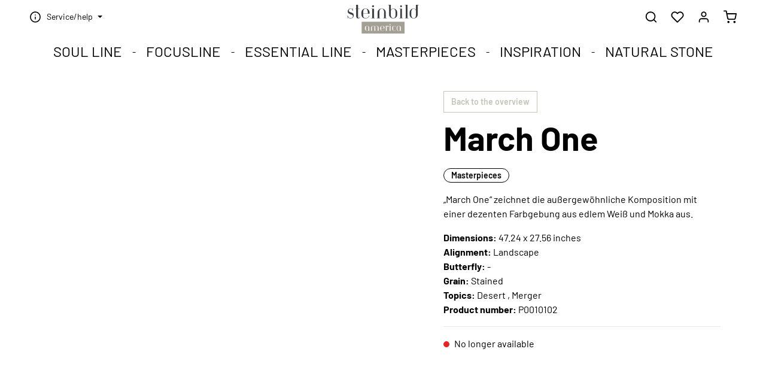

--- FILE ---
content_type: text/html; charset=UTF-8
request_url: https://steinbild-collection.us/march-one/P0010102
body_size: 22319
content:
<!DOCTYPE html><html lang="en-US" itemscope="itemscope" itemtype="https://schema.org/WebPage"><head><meta charset="utf-8"><meta name="viewport" content="width=device-width, initial-scale=1, shrink-to-fit=no"><meta name="author" content=""/><meta name="robots" content="noindex,nofollow"/><meta name="revisit-after" content="15 days"/><meta name="keywords" content=""/><meta name="description" content="„March One“ zeichnet die außergewöhnliche Komposition mit einer dezenten Farbgebung aus edlem Weiß und Mokka aus."/><meta property="og:type" content="product"/><meta property="og:site_name" content="STEINBILD America | Unique STEINBILDER from natural stone"/><meta property="og:url" content="https://steinbild-collection.us/march-one/P0010102"/><meta property="og:title" content="March One"/><meta property="og:description" content="„March One“ zeichnet die außergewöhnliche Komposition mit einer dezenten Farbgebung aus edlem Weiß und Mokka aus."/><meta property="og:image" content="https://steinbild-collection.us/media/10/37/70/1684939294/551_P0010102_shutterstock_2113054391.png"/><meta property="product:brand" content="Steinbild"/><meta property="product:price:currency" content="USD"/><meta property="product:product_link" content="https://steinbild-collection.us/march-one/P0010102"/><meta name="twitter:card" content="product"/><meta name="twitter:site" content="STEINBILD America | Unique STEINBILDER from natural stone"/><meta name="twitter:title" content="March One"/><meta name="twitter:description" content="„March One“ zeichnet die außergewöhnliche Komposition mit einer dezenten Farbgebung aus edlem Weiß und Mokka aus."/><meta name="twitter:image" content="https://steinbild-collection.us/media/10/37/70/1684939294/551_P0010102_shutterstock_2113054391.png"/><meta itemprop="copyrightHolder" content="STEINBILD America | Unique STEINBILDER from natural stone"/><meta itemprop="copyrightYear" content=""/><meta itemprop="isFamilyFriendly" content="true"/><meta itemprop="image" content="https://steinbild-collection.us/media/9b/81/76/1691400273/steinbild-america-logo-architype.png"/><link rel="shortcut icon" href="https://steinbild-collection.us/media/19/99/28/1684132531/steinbild-favicon.png"><link rel="apple-touch-icon" sizes="180x180" href="https://steinbild-collection.us/media/19/99/28/1684132531/steinbild-favicon.png"><meta name="theme-color" content="#ffffff"/><link rel="canonical" href="https://steinbild-collection.us/march-one/P0010102" /><title itemprop="name">March One</title><link rel="stylesheet" href="https://steinbild-collection.us/theme/c58d9d1dc01ebe45086a32bc453c31f8/css/all.css?17690746971869664"><style data-plugin="zenitHorizonCustomCss">.neti-next-store-locator .neti-next-store-locator-filter .filter-container .custom-filter-container .form-group:nth-of-type(1) {margin-bottom: 0.5rem;} .neti-next-store-locator .neti-next-store-locator-filter .filter-container .custom-filter-container .form-group:nth-of-type(2) {margin-bottom: 0.5rem;} .neti-next-store-locator .neti-next-store-locator-filter .filter-container .custom-filter-container .form-group:nth-of-type(2) > label {display:none;} .neti-next-store-locator .neti-next-store-locator-filter .filter-container .custom-filter-container .form-group:nth-of-type(3) > label {display:none;}  .page-wrapper, .cms-page { overflow: hidden; }  h1 ~ h2, h2.headline ~ h3, .h1 ~ h2 { font-weight: 100; margin-bottom: 1rem; } .btn { cursor: pointer; } .btn-tag { background: #fff; border-color: #000; border-radius: 1rem; line-height: 1; color: #000; padding: 0.25rem 0.75rem; } .btn-tag:hover, .btn-tag:focus { background: #938c81; border-color: #938c81; color: #000; }  .btn.btn-buy { color: #212529; background-color: #daa520; border-color: #daa520; } .btn.btn-buy:hover { box-shadow: 0 0 0 0.2rem #b98c1b; color: #fff; background-color: #b98c1b; border-color: #ae8319; }  .pb-6 { padding-bottom: 1.875rem!important; } .pt-6 { padding-top: 1.875rem!important; } .py-6 { padding-bottom: 1.875rem!important; padding-top: 1.875rem!important; } @media (min-width: 992px) { .pb-6 { padding-bottom: 3.75rem!important; } .pt-6 { padding-top: 3.75rem!important; } .py-6 { padding-bottom: 3.75rem!important; padding-top: 3.75rem!important; } .pl-6 { padding-left: 6.25rem!important; } .pr-6 { padding-right: 6.25rem!important; } .px-6 { padding-left: 6.25rem!important; padding-right: 6.25rem!important; } }  .header-logo-main { margin-top: .5rem; } .header-logo-main-img { line-height: 1; }  .js-label-floating label { font-size: 10px; top: .25em; }  .container-main .cms-page:not(.search-page,.wishlist-page) { margin-top: 0!important; }  .start-teaser-cards .cms-teaser-text .cms-teaser-text-value { display: block;font-size: calc(24px + (28 - 24) * ((100vw - 320px) / (1200 - 320))); }  @media (min-width: 1200px) { .start-teaser-cards .cms-teaser-text .cms-teaser-text-value { font-size: 1.75rem; } }  .zen-image-slider .image-slider-item-container .zen-image-slider-item-text, .zen-image-slider .tns-nav { display: none; } .zen-image-slider .image-slider-item-container.zen-slider-item-1 .zen-image-slider-item-text, .zen-image-slider.js-slider-initialized .image-slider-item-container .zen-image-slider-item-text { display: block; }  .zen-image-slider .zen-image-slider-item-text-value h1 { font-size: calc(36px + (48 - 36) * ((100vw - 320px) / (1200 - 320))); } .zen-image-slider .zen-image-slider-item-text-value > p { font-size: calc(24px + (28 - 24) * ((100vw - 320px) / (1200 - 320))); } @media (min-width: 576px) { .zen-image-slider .zen-image-slider-item-text-value > p { display: inline-block; } } @media (min-width: 1200px) { .zen-image-slider .zen-image-slider-item-text-value h1 { font-size: 3rem; } .zen-image-slider .zen-image-slider-item-text-value > p { font-size: 1.75rem; } } @media (max-width: 640px) { .zen-image-slider .zen-image-slider-item-text { margin: 0; } .cms-block-container .cms-element-zen-image-slider .image-slider-item-container .zen-image-slider-item-text { max-width: 100%!important; } }  .image-slider-container .image-slider-item.is-cover { height: 60vh; min-height: 300px!important; } @media (min-width: 576px) { .image-slider-container .image-slider-item.is-cover { height: 50vh; } } @media (min-width: 768px) { .zen-image-slider .tns-nav { display: block; } .image-slider-container .image-slider-item.is-cover { height: 45vh; } } @media (min-width: 992px) { .image-slider-container .image-slider-item.is-cover { height: 40vh; } } @media (min-height: 1024px) { .image-slider-container .image-slider-item.is-cover { min-height: calc(100vh - 594px)!important; } } @media (max-height: 1000px) { .image-slider-container .image-slider-item.is-cover { height: 60vh; } } @media (max-height: 845px) and (max-width: 576px) { .image-slider-container .image-slider-item.is-cover { height: 75vh; } .image-slider-container .image-slider-item.is-cover ~ .zen-image-slider-item-content-container { z-index: 9; } .image-slider-container .image-slider-item.is-cover:before {  content: "";  position: absolute;  right: 0;  left: 0;  height: 40%;  background: -moz-linear-gradient(0deg, rgba(255, 255, 255, 0) 0%, rgba(255, 255, 255, 0.75) 64%);  background: -webkit-linear-gradient(0deg, rgba(255, 255, 255, 0) 0%, rgba(255, 255, 255, 0.75) 64%);  background: linear-gradient(0deg, rgba(255, 255, 255, 0) 0%, rgba(255, 255, 255, 0.75) 64%);  filter: progid:DXImageTransform.Microsoft.gradient(startColorstr="#ffffff",endColorstr="#ffffff",GradientType=1);  z-index: 1; } } @media (max-width: 576px) { .cms-element-zen-image-slider .zen-image-slider .image-slider-item-container .zen-image-slider-item-text-container { align-items: flex-start; padding-top: 1em; } .zen-image-slider .zen-slider-item-1 .image-slider-item.is-cover .image-slider-image { object-position: 50% 50%; } .zen-image-slider .zen-slider-item-2 .image-slider-item.is-cover .image-slider-image { object-position: 85% 50%; } .zen-image-slider .zen-slider-item-3 .image-slider-item.is-cover .image-slider-image { object-position: 65% 50%; } .zen-image-slider .zen-slider-item-4 .image-slider-item.is-cover .image-slider-image { object-position: 65% 50%; } }  h2 ~ p { margin-top: 1.5rem; } h2.headline { font-size: calc(36px + (48 - 36) * ((100vw - 320px) / (1200 - 320))); } h2.headline ~ h3 { font-size: calc(32px + (36 - 32) * ((100vw - 320px) / (1200 - 320))); } @media (min-width: 1200px) { h2.headline { font-size: 3rem; } h2.headline ~ h3 { font-size: 2.25rem; } }  .category-teaser > .row { margin: 0 -10px; } .category-teaser > .row > [class*="col-"] { padding: 0 10px; } .category-teaser .category-teaser-image { width: 100%; height: 100%; position: relative; } .category-teaser .bg-img { position: absolute; top: 0; left: 0; width: 100%; height: 100%; background-repeat: no-repeat; background-size: cover; background-position: 50% 50%; } .category-teaser p { font-size: .875rem; } @media (min-width: 768px) { .category-teaser p { font-size: 1rem; } }  .cms-block.mt-0 > .cms-block-container > .cms-block-container-row > * { margin-top: 0; } .cms-element-sl-search { display: flex; align-items: center; justify-content: center; }  .cms-block-image-text-gallery .image-text-gallery-card { box-shadow: 0 5px 15px rgba(0,0,0,.15); } .filter-panel-item-dropdown { max-height: 100%!important; }   .cms-section .product-box.box-image .product-image-wrapper { height: auto; } .cms-section .product-box.box-image .product-image { max-height: unset; } @media (min-width: 768px) { .cms-section .product-box.box-image .product-image-wrapper { height: auto; } .cms-section .product-box.box-image .product-image { max-height: unset; } }  .lighting-flag { display: flex; justify-content: center; width: 36px; height: 36px; position: absolute; top: 1rem; left: .75rem; background: #fff; border-radius: 50%; z-index: 10; } .lighting-flag .icon > svg { top: 0; }  .product-detail-buy .lighting-tag { float: right; margin: 0.5rem; } .product-box .lighting-tag { position: absolute; top: 1rem; left: .75rem; z-index: 5; }  .product-box .product-info .product-name { height: auto; } .product-box .product-info .product-price-info .product-price-unit { display: none; } .product-box .product-info .ts-rating { display: none; } .product-box .product-info .product-cheapest-price { display: none; }  .product-box .product-description { transition: all .3s ease-in-out; } @media (min-width: 992px) { .product-box.has-product-actions:hover .product-description { height: 0; } }  .is-ctl-blog .cms-element-text p > img { max-width: 100%; height: auto; } .cms-block-h1webblog-listing { padding: 0; } .cms-block-h1webblog-listing .tag { color: #a59f96; background-color: transparent; border: 1px solid #a59f96; border-radius: 0; } .h1webblog-info h3 { font-size: 1.2rem; line-height: 1.25rem; margin-bottom: 1.25rem!important; } .h1webblog-read-more { padding-top: 0; }  .is-ctl-product .breadcrumb-container { display: none;} .breadcrumb.cms-breadcrumb {padding: 0 20px; margin-bottom: 0;} .breadcrumb.cms-breadcrumb .breadcrumb-item {color: var(--black); font-weight: 400; font-size: .875rem;} .breadcrumb.cms-breadcrumb .breadcrumb-placeholder {color: var(--black); font-weight: 400; font-size: .875rem;} .breadcrumb.cms-breadcrumb .breadcrumb-item .breadcrumb-link:hover {text-decoration:underline;} .breadcrumb.cms-breadcrumb a.is-active {font-weight: 400;} .is-ctl-storelocator.is-act-index .content-main>.container .container-main {padding:36px 0 0 0;}  .footer-link-item .footer-link, .footer-contact-hotline a {font-size: 1rem;} .footer-column-headline.footer-headline {1.25rem}  .cookie-permission-container .cookie-permission-actions { gap: 0; } .cookie-permission-container .align-items-center {top: 40%; bottom: unset;}  .modal-body .quickview-minimal-container { padding-bottom: 2rem; } .modal-body .quickview-minimal-container > .quickview-minimal-footer { transform: translateY(-32px); }  .eu-map { background-image:url('/media/05/20/b6/1686044844/eu-map.svg'); background-repeat: no-repeat; padding-top: 45vw; background-size: 50vw;background-position: 50% 5%; } .eu-map h2 { text-align: center; } @media (min-width: 768px) { .eu-map { background-position: 10% 50%; background-size: contain; padding-top: 0; } .eu-map h2 { text-align: left; } } .blog-slider .zen-image-slider-item-text .zen-image-slider-item-text-value p { width:100%; }   .product-slider-alt-bg .product-slider-item .product-info { background-color: #E9E8E4; } .product-slider-alt-bg .product-slider-item .product-info .product-name { margin-top: 0; padding-top: 1rem; }  .product-slider-container .product-slider-item .product-info > .product-description, .product-box .product-info > .product-description { display: none; }  .footer-main .confirm-alert { max-width: 400px; margin: 0 auto;} .footer-main .confirm-alert .alert { margin-top: 1rem; }  @media (max-width: 480px) { .scroll-up-container .scroll-up-button { right: auto; left: 1.25rem; } } .max-w-800 {max-width: 800px; margin: 0 auto;}  .col-12.col-md-7 > .cms-element-image-slider > .base-slider.has-nav-outside { padding: 0!important; }  @media (max-width: 576px) { .header-actions-col .header-phone .header-phone-btn-additional { display: none; } }  @media (max-width: 767px) { .cms-section.full-width .col-md-7 > .cms-element-image > .cms-image-container.is-cover { min-height: 50vh!important; } }  @media (max-width: 575.98px) { .inspiration .zen-image-slider .zen-image-slider-item-text-value > p { display: block!important; } .image-slider-controls-container .base-slider-controls-next, .image-slider-controls-container .base-slider-controls-prev { background: rgba(255, 255, 255, 0.2); } .cms-element-zen-image-slider .zen-image-slider .image-slider-item-container .zen-image-slider-item-text-container { padding-top: unset!important; } } .navigation-flyout.is-open { -webkit-animation: flyout-animation 0.8s cubic-bezier(0.68, -0.6, 0.32, 1.6) 0s 1 normal none!important; animation: flyout-animation 0.8s cubic-bezier(0.68, -0.6, 0.32, 1.6) 0s 1 normal none!important;  } @keyframes flyout-animation { 0% {  opacity: 0;  transform: translateY(-10px); } 100% {  opacity: 1;  transform: translateY(0px); } } @keyframes find-dealer-animation { 0% {  transform: translateY(-10px); } 100% {  transform: translateY(0px); } } @media (max-width: 768px) {.cms-element-product-listing .cms-listing-col.col-6, .cms-element-product-listing .cms-listing-col.col-12 {-ms-flex: 0 0 50%; flex: 0 0 50%; max-width: 50%;}} @media (max-width: 768px) {.start-products .cms-block-zen-grid-3-3-3-3 .col-12 {-ms-flex: 0 0 50%; flex: 0 0 50%; max-width: 50%;}} .newsletter-troublemaker-container:hover { -webkit-animation: find-dealer-animation 0.8s cubic-bezier(0.68, -0.6, 0.32, 1.6) 0s 1 normal none!important; animation: find-dealer-animation 0.8s cubic-bezier(0.68, -0.6, 0.32, 1.6) 0s 1 normal none!important;  } .cta-box:hover { -webkit-animation: find-dealer-animation 0.8s cubic-bezier(0.68, -0.6, 0.32, 1.6) 0s 1 normal none!important; animation: find-dealer-animation 0.8s cubic-bezier(0.68, -0.6, 0.32, 1.6) 0s 1 normal none!important;  }  #cms-element-zen-image-slider-143df1b872564077ae43b4364eeebc46 .image-slider-container .image-slider-item.is-cover ~ .zen-image-slider-item-content-container { z-index: 9; } #cms-element-zen-image-slider-143df1b872564077ae43b4364eeebc46 .image-slider-container .image-slider-item.is-cover:before { content: ""; position: absolute; bottom: 0; right: 0; left: 0; height: 100%; background: -moz-linear-gradient(0deg, rgba(255, 255, 255, 0.85) 0%, rgba(255, 255, 255, 0.4) 40%, rgba(255, 255, 255, 0) 50%, rgba(255, 255, 255, 0) 70%, rgba(255, 255, 255, 0.3) 75%, rgba(255, 255, 255, 0.85) 100%); background: -webkit-linear-gradient(0deg, rgba(255, 255, 255, 0.85) 0%, rgba(255, 255, 255, 0.4) 40%, rgba(255, 255, 255, 0) 50%, rgba(255, 255, 255, 0) 70%, rgba(255, 255, 255, 0.3) 75%, rgba(255, 255, 255, 0.85) 100%); background: linear-gradient(0deg, rgba(255, 255, 255, 0.85) 0%, rgba(255, 255, 255, 0.4) 40%, rgba(255, 255, 255, 0) 50%, rgba(255, 255, 255, 0) 70%, rgba(255, 255, 255, 0.3) 75%, rgba(255, 255, 255, 0.85) 100%); z-index: 1; }  #cms-element-zen-image-slider-143df1b872564077ae43b4364eeebc46 .image-slider-container .zen-image-slider-item-text { height: 100%; } #cms-element-zen-image-slider-143df1b872564077ae43b4364eeebc46 .image-slider-container .zen-image-slider-item-text-value { height: 100%; display: flex; flex-direction: column; } #cms-element-zen-image-slider-143df1b872564077ae43b4364eeebc46 .image-slider-container .zen-image-slider-item-text-value h1 { flex-grow: 1; }  @media screen and (min-width: 577px) { #cms-element-zen-image-slider-143df1b872564077ae43b4364eeebc46 .image-slider-container .image-slider-item.is-cover:before { content: ""; position: absolute; bottom: 0; top: 0; left: 0; right: unset; width: 32%; height: unset; background: -moz-linear-gradient(270deg, rgba(255, 255, 255, 0) 0%, rgba(255, 255, 255, 0.75) 64%); background: -webkit-linear-gradient(270deg, rgba(255, 255, 255, 0) 0%, rgba(255, 255, 255, 0.75) 64%); background: linear-gradient(270deg, rgba(255, 255, 255, 0) 0%, rgba(255, 255, 255, 0.75) 64%); z-index: 1; } #cms-element-zen-image-slider-143df1b872564077ae43b4364eeebc46 .image-slider-container .zen-image-slider-item-text { height: unset; } #cms-element-zen-image-slider-143df1b872564077ae43b4364eeebc46 .image-slider-container .zen-image-slider-item-text-value { height: unset; display: flex; flex-direction: column; } #cms-element-zen-image-slider-143df1b872564077ae43b4364eeebc46 .image-slider-container .zen-image-slider-item-text-value h1 { flex-grow: 1; } } .wrapper { z-index: 1; } .wrapper .cta-box { position: fixed; display: flex; flex-direction: column; align-items: center; bottom: 0; left: 50%; transform: translateX(-50%); background-color: #e9e8e4; border-radius: unset; border-top-right-radius: 10px; border-top-left-radius: 10px; padding: 1rem; width: 100vw; max-width: 400px; margin-bottom: unset; box-shadow: 0px 0px 3px 0px rgba(0, 0, 0, 0.5); } .wrapper .cta-box .cta-find-dealer { margin-left: 1rem; } .wrapper .cta-box .cta-find-dealer strong { display: block; } .wrapper .cta-box .new-merchant { display: flex; flex-direction: column; align-items: center; } .wrapper .cta-box .new-merchant .logowrap { background-color: white; max-width: 60px; } .wrapper .cta-box .new-merchant .logowrap img { max-width: 60px; } .wrapper .cta-box.alert-dismissible .close { color: black; opacity: 1; text-shadow: unset; padding: 0 0.5rem 0 0; } .wrapper .cta-box.alert-dismissible .close:hover { color: white; } .wrapper .cta-box .svg-shadow { position: absolute; top: -9%; left: 50%; transform: translateX(-50%); width: 37px; height: 37px; border-radius: 50%; box-shadow: 0px 0px 3px 0px rgba(0, 0, 0, 0.5); } .wrapper .cta-box .svg-wrapper { position: absolute; top: -9%; left: 50%; } .wrapper .cta-box .svg-wrapper .svg-bg { border-radius: 50%; transform: translateX(-50%); background-color: #e9e8e4; padding: 0.5rem; z-index: 2; } .wrapper .cta-box .svg-wrapper .svg-bg use { fill: black; } @media screen and (min-width: 768px) { .wrapper .cta-box { position: absolute; left: unset; right: 5vw; bottom: 20px; transform: unset; width: 320px; } } .newsletter-troublemaker-container { z-index: 2;  }</style><style> @media (max-width: 991.98px) { .cms-element-product-listing-actions .sorting { margin-top: 0; } } @media (max-width: 767px) { .cms-element-product-listing-actions .sorting { margin-bottom: 5px; } .pagination-nav { margin-bottom: 10px; } } </style><link rel="stylesheet" href="https://steinbild-collection.us/bundles/moorlfoundation/storefront/css/animate.css?176519600085645"><style> :root { --moorl-advanced-search-width: 600px; } </style> <script>window.features={"V6_5_0_0":false,"v6.5.0.0":false,"PERFORMANCE_TWEAKS":false,"performance.tweaks":false,"FEATURE_NEXT_1797":false,"feature.next.1797":false,"FEATURE_NEXT_16710":false,"feature.next.16710":false,"FEATURE_NEXT_13810":false,"feature.next.13810":false,"FEATURE_NEXT_13250":false,"feature.next.13250":false,"FEATURE_NEXT_17276":false,"feature.next.17276":false,"FEATURE_NEXT_16151":false,"feature.next.16151":false,"FEATURE_NEXT_16155":false,"feature.next.16155":false,"FEATURE_NEXT_19501":false,"feature.next.19501":false,"FEATURE_NEXT_15053":false,"feature.next.15053":false,"FEATURE_NEXT_18215":false,"feature.next.18215":false,"FEATURE_NEXT_15815":false,"feature.next.15815":false,"FEATURE_NEXT_14699":false,"feature.next.14699":false,"FEATURE_NEXT_15707":false,"feature.next.15707":false,"FEATURE_NEXT_14360":false,"feature.next.14360":false,"FEATURE_NEXT_15172":false,"feature.next.15172":false,"FEATURE_NEXT_14001":false,"feature.next.14001":false,"FEATURE_NEXT_7739":false,"feature.next.7739":false,"FEATURE_NEXT_16200":false,"feature.next.16200":false,"FEATURE_NEXT_13410":false,"feature.next.13410":false,"FEATURE_NEXT_15917":false,"feature.next.15917":false,"FEATURE_NEXT_15957":false,"feature.next.15957":false,"FEATURE_NEXT_13601":false,"feature.next.13601":false,"FEATURE_NEXT_16992":false,"feature.next.16992":false,"FEATURE_NEXT_7530":false,"feature.next.7530":false,"FEATURE_NEXT_16824":false,"feature.next.16824":false,"FEATURE_NEXT_16271":false,"feature.next.16271":false,"FEATURE_NEXT_15381":false,"feature.next.15381":false,"FEATURE_NEXT_17275":false,"feature.next.17275":false,"FEATURE_NEXT_17016":false,"feature.next.17016":false,"FEATURE_NEXT_16236":false,"feature.next.16236":false,"FEATURE_NEXT_16640":false,"feature.next.16640":false,"FEATURE_NEXT_17858":false,"feature.next.17858":false,"FEATURE_NEXT_6758":false,"feature.next.6758":false,"FEATURE_NEXT_19048":false,"feature.next.19048":false,"FEATURE_NEXT_19822":false,"feature.next.19822":false,"FEATURE_NEXT_18129":false,"feature.next.18129":false,"FEATURE_NEXT_19163":false,"feature.next.19163":false,"FEATURE_NEXT_18187":false,"feature.next.18187":false,"FEATURE_NEXT_17978":false,"feature.next.17978":false,"FEATURE_NEXT_11634":false,"feature.next.11634":false,"FEATURE_NEXT_21547":false,"feature.next.21547":false,"FEATURE_NEXT_22900":false,"feature.next.22900":false};const cookieArr=document.cookie.split(";");const includedScript=document.getElementById('mcjs');cookieArr.forEach(cookie=>{if(cookie.includes('jett-mc-ecom-js-snippet=1')&&includedScript===null){const connectedSiteEmbedUrls=JSON.parse('[]');connectedSiteEmbedUrls.forEach((url,index)=>{let scriptTag=document.createElement('script');scriptTag.setAttribute('type','text/javascript');scriptTag.setAttribute('id','mcjs'+index);scriptTag.setAttribute('src',url);document.head.appendChild(scriptTag);});}});window.mediameetsFacebookPixelData=new Map();window.useDefaultCookieConsent=true;window.mediameetsFacebookPixelData.set('product',{name:'March\u0020One',productNumber:'P0010102',price:2514.00,category:''});window.meteorAjaxVariant={'backToReferrer':"1",};window.activeNavigationId='017bcb9e8868404a9c49af4c6c740e2f';window.router={'frontend.cart.offcanvas':'/checkout/offcanvas','frontend.cookie.offcanvas':'/cookie/offcanvas','frontend.checkout.finish.page':'/checkout/finish','frontend.checkout.info':'/widgets/checkout/info','frontend.menu.offcanvas':'/widgets/menu/offcanvas','frontend.cms.page':'/widgets/cms','frontend.cms.navigation.page':'/widgets/cms/navigation','frontend.account.addressbook':'/widgets/account/address-book','frontend.csrf.generateToken':'/csrf/generate','frontend.country.country-data':'/country/country-state-data','frontend.store-api.proxy':'/_proxy/store-api',};window.storeApiProxyToken='1b4dfebfc2584cf58b63c72c20d521d0frontend.store-api.proxy#';window.salesChannelId='700f185d0be14a7cb2fd8ce69a42149d';window.breakpoints={"xs":0,"sm":576,"md":768,"lg":992,"xl":1200};window.csrf={'enabled':'1','mode':'ajax'};window.customerLoggedInState=0;window.wishlistEnabled=1;window.solidIEAT="D-kEWWdkdKREbORnbfhlR5o0aTljb5Vlcv91cVFTcKhGb1p2+-ktkRycUTKdVRrtmUa+-UMrJXLrlnal+-ENi9Ga19WQ4VFetYDdtknTr9lUyhERu+-GUX10cPRFMwVGc34GeUhURRRVN1NkQ0kDdkBVYHV0Vm12SPRWQGI"
window.solidIEU="steinbildcollection"
window.solidIEEM="An error occurred while trying to fetch your Instagram data.";</script> <script data-plugin="zenitHorizonCustomHeadJs"> window.router={'frontend.cart.offcanvas':'/checkout/offcanvas','frontend.cookie.offcanvas':'/cookie/offcanvas','frontend.checkout.finish.page':'/checkout/finish','frontend.checkout.info':'/widgets/checkout/info','frontend.menu.offcanvas':'/widgets/menu/offcanvas','frontend.cms.page':'/widgets/cms','frontend.cms.navigation.page':'/widgets/cms/navigation','frontend.account.addressbook':'/widgets/account/address-book','frontend.csrf.generateToken':'/csrf/generate','frontend.country.country-data':'/country/country-state-data','frontend.store-api.proxy':'/_proxy/store-api',}; window.csrf={ enabled: "1", mode: "ajax" }; </script></head><body class="is-ctl-product is-act-index has-marketing-slider has-lbl-floating is-mn-offcanvas-md is-srch-overlay is-tb-default is-lo-full-width-header"><noscript><img height="1" width="1" style="display:none;" alt="" src="https://ct.pinterest.com/v3/?event=init&tid=2613823016776&pd[em]=<hashed_email_address>&noscript=1"/></noscript><noscript class="noscript-main"><div role="alert" class="alert alert-info alert-has-icon"> <span class="icon icon-info"><svg xmlns="http://www.w3.org/2000/svg" xmlns:xlink="http://www.w3.org/1999/xlink" width="24" height="24" viewBox="0 0 24 24"><defs><path d="M12 7c.5523 0 1 .4477 1 1s-.4477 1-1 1-1-.4477-1-1 .4477-1 1-1zm1 9c0 .5523-.4477 1-1 1s-1-.4477-1-1v-5c0-.5523.4477-1 1-1s1 .4477 1 1v5zm11-4c0 6.6274-5.3726 12-12 12S0 18.6274 0 12 5.3726 0 12 0s12 5.3726 12 12zM12 2C6.4772 2 2 6.4772 2 12s4.4772 10 10 10 10-4.4772 10-10S17.5228 2 12 2z" id="icons-default-info" /></defs><use xlink:href="#icons-default-info" fill="#758CA3" fill-rule="evenodd" /></svg></span> <div class="alert-content-container"><div class="alert-content"> To be able to use the full range of Shopware 6, we recommend activating Javascript in your browser. </div></div></div></noscript><div class="page-wrapper"><header class="header-main header-two-line header-multi-line-mobile header-logo-center" data-zen-sticky-header="true" data-zen-sticky-header-options="{&quot;viewports&quot;:[&quot;XS&quot;,&quot;SM&quot;,&quot;MD&quot;,&quot;LG&quot;,&quot;XL&quot;],&quot;scrollOffset&quot;:&quot;&quot;,&quot;autoHide&quot;:true}" data-zen-header-tooltips="true" data-zen-header-tooltips-options="{&quot;tooltipPlacement&quot;:&quot;left&quot;}"><div class="header-inner"><div class="collapse show" id="topBarCollapse"><div class="top-bar d-none d-lg-block"><div class="container"><nav class="top-bar-nav"><div class="top-bar-nav-item top-bar-marketing"><div class="text-slider" data-text-slider="true" data-zen-text-slider-options='{"interval": 4000}'><div class="text-items text-slider-items"><div class="text-item text-slider-item"><span class="item-entry"></span></div></div></div></div></nav></div></div></div><div class="nav-header "><div class="container"><div class="header-row row header-gutters align-items-center "><div class="header-logo-col col-12 col-md-4 col-lg-4 pos-lg-center order-1 order-md-2 order-lg-2"><div class="header-logo-main"><a class="header-logo-main-link" href="/" title="Go to homepage"><picture class="header-logo-picture"><img src="https://steinbild-collection.us/media/9b/81/76/1691400273/steinbild-america-logo-architype.webp" alt="Go to homepage" class="img-fluid header-logo-main-img"/></picture></a></div></div><div class="header-top-bar-col d-none d-lg-flex col-auto order-lg-1"><div class="row no-gutters"><div class="top-bar-nav-item top-bar-menu"><div class="service-menu dropdown"> <button class="btn dropdown-toggle top-bar-nav-btn" type="button" id="serviceMenuDropdown-top-bar" data-toggle="dropdown" aria-haspopup="true" aria-expanded="false"> <span class="icon icon-help icon-sm"><svg xmlns="http://www.w3.org/2000/svg" xmlns:xlink="http://www.w3.org/1999/xlink" version="1.1" width="32" height="32" viewBox="0 0 32 32"><defs><path d="M16 2c-8.133 0-14.667 6.533-14.667 14.667s6.533 14.667 14.667 14.667 14.667-6.533 14.667-14.667-6.533-14.667-14.667-14.667zM16 28.667c-6.667 0-12-5.333-12-12s5.333-12 12-12c6.667 0 12 5.333 12 12s-5.333 12-12 12zM16 15.333c-0.8 0-1.333 0.533-1.333 1.333v5.333c0 0.8 0.533 1.333 1.333 1.333s1.333-0.533 1.333-1.333v-5.333c0-0.8-0.533-1.333-1.333-1.333zM15.067 10.4c-0.267 0.267-0.4 0.533-0.4 0.933s0.133 0.667 0.4 0.933c0.267 0.267 0.533 0.4 0.933 0.4s0.667-0.133 0.933-0.4c0.267-0.267 0.4-0.533 0.4-0.933s-0.133-0.667-0.4-0.933c-0.533-0.533-1.333-0.533-1.867 0z" id="icons-feather-help" /></defs><use xlink:href="#icons-feather-help" fill-rule="evenodd" /></svg></span> <span class="top-bar-nav-text">Service/help</span> </button> <div class="dropdown-menu dropdown-menu-right" aria-labelledby="serviceMenuDropdown-top-bar"><a class="top-bar-list-item dropdown-item" href="https://steinbild-collection.us/shop/" title="Shop">Shop</a><a class="top-bar-list-item dropdown-item" href="https://steinbild-collection.us/contact/" title="Contact">Contact</a><a class="top-bar-list-item dropdown-item" href="https://steinbild-collection.us/selfmounting/" title="Self Mounting">Self Mounting</a><a class="top-bar-list-item dropdown-item" href="https://steinbild-collection.us/shipping-delivery-and-assembly/" title="Shipping, delivery and assembly">Shipping, delivery and assembly</a><a class="top-bar-list-item dropdown-item" href="https://steinbild-collection.us/design-consultation/" title="Design Consultation">Design Consultation</a><a class="top-bar-list-item dropdown-item" href="https://steinbild-collection.us/faq/" title="FAQ">FAQ</a><a class="top-bar-list-item dropdown-item" href="https://steinbild-collection.us/payment-methods/" title="Payment Methods">Payment Methods</a><a class="top-bar-list-item dropdown-item" href="https://steinbild-collection.us/return/" title="Return">Return</a></div></div></div></div></div><div class="header-menu-button col-auto col-md-4 d-lg-none order-1" data-zen-tooltip-title="Menu"> <button class="btn nav-main-toggle-btn header-actions-btn" type="button" data-offcanvas-menu="true" aria-label="Menu"> <span class="icon icon-stack"><svg xmlns="http://www.w3.org/2000/svg" xmlns:xlink="http://www.w3.org/1999/xlink" version="1.1" width="32" height="32" viewBox="0 0 32 32"><defs><path d="M28 15.333h-24c-0.8 0-1.333 0.533-1.333 1.333s0.533 1.333 1.333 1.333h24c0.8 0 1.333-0.533 1.333-1.333s-0.533-1.333-1.333-1.333zM4 10h24c0.8 0 1.333-0.533 1.333-1.333s-0.533-1.333-1.333-1.333h-24c-0.8 0-1.333 0.533-1.333 1.333s0.533 1.333 1.333 1.333zM28 23.333h-24c-0.8 0-1.333 0.533-1.333 1.333s0.533 1.333 1.333 1.333h24c0.8 0 1.333-0.533 1.333-1.333s-0.533-1.333-1.333-1.333z" id="icons-feather-stack" /></defs><use xlink:href="#icons-feather-stack" fill-rule="evenodd" /></svg></span> </button> </div><div class="header-search-col col-12 order-5"> <button class="d-none js-overlay-close" type="button" aria-label="Close"> <span class="icon icon-x icon-lg"><svg xmlns="http://www.w3.org/2000/svg" xmlns:xlink="http://www.w3.org/1999/xlink" version="1.1" width="32" height="32" viewBox="0 0 32 32"><defs><path d="M17.867 16.667l7.067-7.067c0.533-0.533 0.533-1.333 0-1.867s-1.333-0.533-1.867 0l-7.067 7.067-7.067-7.067c-0.533-0.533-1.333-0.533-1.867 0s-0.533 1.333 0 1.867l7.067 7.067-7.067 7.067c-0.533 0.533-0.533 1.333 0 1.867 0.267 0.267 0.533 0.4 0.933 0.4s0.667-0.133 0.933-0.4l7.067-7.067 7.067 7.067c0.267 0.267 0.667 0.4 0.933 0.4s0.667-0.133 0.933-0.4c0.533-0.533 0.533-1.333 0-1.867l-7.067-7.067z" id="icons-feather-x" /></defs><use xlink:href="#icons-feather-x" fill-rule="evenodd" /></svg></span> </button> <div class="collapse" id="searchCollapse"><div class="header-search"><form action="/search" method="get" data-search-form="true" data-search-widget-options='{&quot;searchWidgetMinChars&quot;:2}' data-url="/suggest?search=" class="header-search-form"><div class="input-group"><input type="search" name="search" class="form-control header-search-input" autocomplete="off" autocapitalize="off" placeholder="Search all categories..." aria-label="Search all categories..." value=""><div class="input-group-append"> <button type="submit" class="btn header-search-btn" aria-label="Search"> <span class="header-search-icon"> <span class="icon icon-search"><svg xmlns="http://www.w3.org/2000/svg" xmlns:xlink="http://www.w3.org/1999/xlink" version="1.1" width="32" height="32" viewBox="0 0 32 32"><defs><path d="M28.933 27.733l-4.933-4.933c1.6-2 2.667-4.667 2.667-7.467 0-6.667-5.333-12-12-12s-12 5.333-12 12c0 6.667 5.333 12 12 12 2.8 0 5.467-0.933 7.467-2.667l4.933 4.933c0.267 0.267 0.667 0.4 0.933 0.4s0.667-0.133 0.933-0.4c0.533-0.533 0.533-1.333 0-1.867zM5.333 15.333c0-5.2 4.133-9.333 9.333-9.333s9.333 4.133 9.333 9.333c0 2.533-1.067 4.933-2.667 6.533 0 0 0 0 0 0s0 0 0 0c-1.733 1.733-4 2.667-6.533 2.667-5.333 0.133-9.467-4-9.467-9.2z" id="icons-feather-search" /></defs><use xlink:href="#icons-feather-search" fill-rule="evenodd" /></svg></span> </span> </button> </div></div></form></div></div></div><div class="header-actions-col col-auto order-3 ml-auto"><div class="row no-gutters justify-content-end"><div class="col-auto"><div class="search-toggle" data-zen-tooltip-title="Search"> <button class="btn header-actions-btn search-toggle-btn js-search-toggle-btn collapsed" type="button" data-zen-toggle="overlay" aria-label="Search"> <span class="icon icon-search"><svg xmlns="http://www.w3.org/2000/svg" xmlns:xlink="http://www.w3.org/1999/xlink" version="1.1" width="32" height="32" viewBox="0 0 32 32"><defs><path d="M28.933 27.733l-4.933-4.933c1.6-2 2.667-4.667 2.667-7.467 0-6.667-5.333-12-12-12s-12 5.333-12 12c0 6.667 5.333 12 12 12 2.8 0 5.467-0.933 7.467-2.667l4.933 4.933c0.267 0.267 0.667 0.4 0.933 0.4s0.667-0.133 0.933-0.4c0.533-0.533 0.533-1.333 0-1.867zM5.333 15.333c0-5.2 4.133-9.333 9.333-9.333s9.333 4.133 9.333 9.333c0 2.533-1.067 4.933-2.667 6.533 0 0 0 0 0 0s0 0 0 0c-1.733 1.733-4 2.667-6.533 2.667-5.333 0.133-9.467-4-9.467-9.2z" id="icons-feather-search" /></defs><use xlink:href="#icons-feather-search" fill-rule="evenodd" /></svg></span> <span class="icon icon-x icon-search-close d-none"><svg xmlns="http://www.w3.org/2000/svg" xmlns:xlink="http://www.w3.org/1999/xlink" version="1.1" width="32" height="32" viewBox="0 0 32 32"><defs><path d="M17.867 16.667l7.067-7.067c0.533-0.533 0.533-1.333 0-1.867s-1.333-0.533-1.867 0l-7.067 7.067-7.067-7.067c-0.533-0.533-1.333-0.533-1.867 0s-0.533 1.333 0 1.867l7.067 7.067-7.067 7.067c-0.533 0.533-0.533 1.333 0 1.867 0.267 0.267 0.533 0.4 0.933 0.4s0.667-0.133 0.933-0.4l7.067-7.067 7.067 7.067c0.267 0.267 0.667 0.4 0.933 0.4s0.667-0.133 0.933-0.4c0.533-0.533 0.533-1.333 0-1.867l-7.067-7.067z" id="icons-feather-x" /></defs><use xlink:href="#icons-feather-x" fill-rule="evenodd" /></svg></span> </button> </div></div><div class="col-auto"><div class="header-wishlist" data-zen-tooltip-title="Wishlist"><a class="btn header-wishlist-btn header-actions-btn" href="/wishlist" title="Wishlist" aria-label="Wishlist"> <span class="header-wishlist-icon"> <span class="icon icon-heart"><svg xmlns="http://www.w3.org/2000/svg" xmlns:xlink="http://www.w3.org/1999/xlink" version="1.1" width="32" height="32" viewBox="0 0 32 32"><defs><path d="M28.667 5.867v0c-1.6-1.6-3.733-2.533-6-2.533v0c-2.267 0-4.533 0.933-6.133 2.533 0 0 0 0 0 0l-0.533 0.533-0.533-0.533c-1.6-1.6-3.733-2.533-6.133-2.533-2.267 0-4.4 0.933-6 2.533s-2.667 3.867-2.667 6.133 0.933 4.533 2.533 6.133l11.733 11.733c0.267 0.267 0.533 0.4 0.933 0.4s0.667-0.133 0.933-0.4l11.733-11.733c3.6-3.333 3.6-8.933 0.133-12.267zM26.8 16.267l-10.8 10.8-10.8-10.8c-2.4-2.4-2.4-6.133 0-8.533 1.067-1.2 2.667-1.733 4.133-1.733 1.6 0 3.067 0.533 4.267 1.733l1.467 1.467c0.533 0.533 1.333 0.533 1.867 0l1.333-1.467c0 0 0 0 0 0 1.2-1.067 2.667-1.733 4.4-1.733 0 0 0 0 0 0 1.6 0 3.067 0.667 4.267 1.733v0c1.067 1.2 1.733 2.667 1.733 4.267s-0.667 3.067-1.867 4.267z" id="icons-feather-heart" /></defs><use xlink:href="#icons-feather-heart" fill-rule="evenodd" /></svg></span> </span> <span class="badge badge-primary header-wishlist-badge" id="wishlist-basket" data-wishlist-storage="true" data-wishlist-storage-options="{&quot;listPath&quot;:&quot;\/wishlist\/list&quot;,&quot;mergePath&quot;:&quot;\/wishlist\/merge&quot;,&quot;tokenMergePath&quot;:&quot;1b4dfebfc2584cf58b63c72c20d521d0frontend.wishlist.product.merge#&quot;,&quot;pageletPath&quot;:&quot;\/wishlist\/merge\/pagelet&quot;,&quot;tokenPageletPath&quot;:&quot;1b4dfebfc2584cf58b63c72c20d521d0frontend.wishlist.product.merge.pagelet#&quot;}" data-wishlist-widget="true" data-wishlist-widget-options="{&quot;showCounter&quot;:true}"></span> </a></div></div><div class="col-auto"><div class="account-menu" data-zen-tooltip-title="My account"><div class="dropdown"> <button class="btn account-menu-btn header-actions-btn" type="button" id="accountWidget" data-offcanvas-account-menu="true" data-toggle="dropdown" aria-haspopup="true" aria-expanded="false" aria-label="My account" title="My account"> <span class="icon icon-avatar"><svg xmlns="http://www.w3.org/2000/svg" xmlns:xlink="http://www.w3.org/1999/xlink" version="1.1" width="32" height="32" viewBox="0 0 32 32"><defs><path d="M21.333 19.333h-10.667c-3.733 0-6.667 2.933-6.667 6.667v2.667c0 0.8 0.533 1.333 1.333 1.333s1.333-0.533 1.333-1.333v-2.667c0-2.267 1.733-4 4-4h10.667c2.267 0 4 1.733 4 4v2.667c0 0.8 0.533 1.333 1.333 1.333s1.333-0.533 1.333-1.333v-2.667c0-3.733-2.933-6.667-6.667-6.667zM16 16.667c3.733 0 6.667-2.933 6.667-6.667s-2.933-6.667-6.667-6.667-6.667 2.933-6.667 6.667 2.933 6.667 6.667 6.667zM16 6c2.267 0 4 1.733 4 4s-1.733 4-4 4-4-1.733-4-4 1.733-4 4-4z" id="icons-feather-avatar" /></defs><use xlink:href="#icons-feather-avatar" fill-rule="evenodd" /></svg></span> </button> <div class="dropdown-menu dropdown-menu-right account-menu-dropdown shadow js-account-menu-dropdown" aria-labelledby="accountWidget"> <button class="btn btn-light offcanvas-close js-offcanvas-close btn-block sticky-top"> <span class="icon icon-x icon-sm"><svg xmlns="http://www.w3.org/2000/svg" xmlns:xlink="http://www.w3.org/1999/xlink" version="1.1" width="32" height="32" viewBox="0 0 32 32"><defs><path d="M17.867 16.667l7.067-7.067c0.533-0.533 0.533-1.333 0-1.867s-1.333-0.533-1.867 0l-7.067 7.067-7.067-7.067c-0.533-0.533-1.333-0.533-1.867 0s-0.533 1.333 0 1.867l7.067 7.067-7.067 7.067c-0.533 0.533-0.533 1.333 0 1.867 0.267 0.267 0.533 0.4 0.933 0.4s0.667-0.133 0.933-0.4l7.067-7.067 7.067 7.067c0.267 0.267 0.667 0.4 0.933 0.4s0.667-0.133 0.933-0.4c0.533-0.533 0.533-1.333 0-1.867l-7.067-7.067z" id="icons-feather-x" /></defs><use xlink:href="#icons-feather-x" fill-rule="evenodd" /></svg></span> Close menu </button> <div class="offcanvas-content-container"><div class="account-menu"><div class="dropdown-header account-menu-header"> My account </div><div class="account-menu-login"><a href="/account/login" title="Login" class="btn btn-primary account-menu-login-button"> Login </a><div class="account-menu-register"> or <a href="/account/login" title="sign up">sign up</a></div></div><div class="account-menu-links"><div class="header-account-menu"><div class="card account-menu-inner"><div class="list-group list-group-flush account-aside-list-group"><a href="/account" title="Overview" class="list-group-item list-group-item-action account-aside-item"> Overview </a><a href="/account/profile" title="Your profile" class="list-group-item list-group-item-action account-aside-item"> Your profile </a><a href="/account/address" title="Addresses" class="list-group-item list-group-item-action account-aside-item"> Addresses </a><a href="/account/payment" title="Payment methods" class="list-group-item list-group-item-action account-aside-item"> Payment methods </a><a href="/account/order" title="Orders" class="list-group-item list-group-item-action account-aside-item"> Orders </a></div></div></div></div></div></div></div></div></div></div><div class="col-auto"><div class="header-cart" data-offcanvas-cart="true" data-zen-tooltip-title="Shopping cart"><a class="btn header-cart-btn header-actions-btn" href="/checkout/cart" data-cart-widget="true" title="Shopping cart" aria-label="Shopping cart"> <span class="header-cart-icon"> <span class="icon icon-bag"><svg xmlns="http://www.w3.org/2000/svg" xmlns:xlink="http://www.w3.org/1999/xlink" version="1.1" width="32" height="32" viewBox="0 0 32 32"><defs><path d="M14.667 28.667c0 1.473-1.194 2.667-2.667 2.667s-2.667-1.194-2.667-2.667c0-1.473 1.194-2.667 2.667-2.667s2.667 1.194 2.667 2.667zM29.333 28.667c0 1.473-1.194 2.667-2.667 2.667s-2.667-1.194-2.667-2.667c0-1.473 1.194-2.667 2.667-2.667s2.667 1.194 2.667 2.667zM31.733 7.867c-0.267-0.4-0.667-0.533-1.067-0.533h-21.6l-1.067-5.6c-0.133-0.667-0.667-1.067-1.333-1.067h-5.333c-0.8 0-1.333 0.533-1.333 1.333s0.533 1.333 1.333 1.333h4.267l1.067 5.6c0 0 0 0.133 0 0.133l2.267 11.067c0.4 1.867 2 3.2 3.867 3.2 0 0 0 0 0.133 0h12.933c2 0 3.6-1.333 4-3.2l2.133-11.2c0-0.4 0-0.8-0.267-1.067zM27.2 19.6c-0.133 0.667-0.667 1.067-1.333 1.067h-12.933c-0.667 0-1.2-0.4-1.333-1.067l-2-9.6h19.467l-1.867 9.6z" id="icons-feather-bag" /></defs><use xlink:href="#icons-feather-bag" fill-rule="evenodd" /></svg></span> </span> <span class="header-cart-total"> $0 </span> </a></div></div></div></div></div></div></div><div class="nav-main navbar-nav-scroll"><div class="main-navigation" id="mainNavigation" data-flyout-menu="true"><div class="container"><nav class="nav main-navigation-menu" itemscope="itemscope" itemtype="http://schema.org/SiteNavigationElement"><a class="nav-link main-navigation-link" href="https://steinbild-collection.us/soul-line/" itemprop="url" data-flyout-menu-trigger="6d7fbc1c2a4f4185add2829e22c89852" title="SOUL LINE"><div class="main-navigation-link-text has-children" data-hover="SOUL LINE"> <span class="main-navigation-link-name" data-hover="SOUL LINE" itemprop="name">SOUL LINE</span> </div></a><div class="main-navigation-divider" aria-hidden="true"></div><a class="nav-link main-navigation-link" href="https://steinbild-collection.us/focusline/FL" itemprop="url" data-flyout-menu-trigger="d8037043b6d74213b03de7551710dc0e" title="FOCUSLINE"><div class="main-navigation-link-text has-children" data-hover="FOCUSLINE"> <span class="main-navigation-link-name" data-hover="FOCUSLINE" itemprop="name">FOCUSLINE</span> </div></a><div class="main-navigation-divider" aria-hidden="true"></div><a class="nav-link main-navigation-link" href="https://steinbild-collection.us/essential-line/EL" itemprop="url" data-flyout-menu-trigger="f1d2873f830743998ca1f18858a784e2" title="ESSENTIAL LINE"><div class="main-navigation-link-text has-children" data-hover="ESSENTIAL LINE"> <span class="main-navigation-link-name" data-hover="ESSENTIAL LINE" itemprop="name">ESSENTIAL LINE</span> </div></a><div class="main-navigation-divider" aria-hidden="true"></div><a class="nav-link main-navigation-link" href="https://steinbild-collection.us/masterpieces/" itemprop="url" data-flyout-menu-trigger="8e82cd5edd164c128f64eab3e0295dae" title="MASTERPIECES"><div class="main-navigation-link-text" data-hover="MASTERPIECES"> <span class="main-navigation-link-name" data-hover="MASTERPIECES" itemprop="name">MASTERPIECES</span> </div></a><div class="main-navigation-divider" aria-hidden="true"></div><a class="nav-link main-navigation-link" href="https://steinbild-collection.us/inspiration/" itemprop="url" data-flyout-menu-trigger="6f9795b4c64343fc84465107b4f86efc" title="INSPIRATION"><div class="main-navigation-link-text has-children" data-hover="INSPIRATION"> <span class="main-navigation-link-name" data-hover="INSPIRATION" itemprop="name">INSPIRATION</span> </div></a><div class="main-navigation-divider" aria-hidden="true"></div><a class="nav-link main-navigation-link" href="https://steinbild-collection.us/unique-natural-stones/" itemprop="url" data-flyout-menu-trigger="efd25100fba842e2b79ecadb7a4ae23d" title="NATURAL STONE"><div class="main-navigation-link-text has-children" data-hover="NATURAL STONE"> <span class="main-navigation-link-name" data-hover="NATURAL STONE" itemprop="name">NATURAL STONE</span> </div></a></nav></div><div class="navigation-flyouts"><div class="navigation-flyout" data-flyout-menu-id="6d7fbc1c2a4f4185add2829e22c89852"><div class="navigation-flyout-inner"><div class="container"><div class="row navigation-flyout-content"><div class="col"><h2>STEINBILD SOUL LINE. Feel the special effect of the healing stones.</h2><p>The STEINBILD Soul Line is far more than just the fascinating beauty of natural stone. It touches you in the deepest corners of your soul.</p><div class="navigation-flyout-categories"><div class="row navigation-flyout-categories is-level-0"><div class="col-auto navigation-flyout-col"><a class="nav-item nav-link navigation-flyout-link is-level-0" href="https://steinbild-collection.us/sl-erodium-s5050/SLERODIUMS5050" itemprop="url" title="POWER"><img src="https://steinbild-collection.us/media/5d/8d/a2/1697014331/Frame-1_ERO_Conversion-Design-EN.webp" srcset="https://steinbild-collection.us/thumbnail/5d/8d/a2/1697014331/Frame-1_ERO_Conversion-Design-EN_400x400.webp 400w, https://steinbild-collection.us/thumbnail/5d/8d/a2/1697014331/Frame-1_ERO_Conversion-Design-EN_800x800.webp 800w, https://steinbild-collection.us/thumbnail/5d/8d/a2/1697014331/Frame-1_ERO_Conversion-Design-EN_1920x1920.webp 1920w" sizes="160px" class="category-image" /> <span class="nav-item__category-name text-primary mt-2">POWER</span> </a><div class="navigation-flyout-categories is-level-1"></div></div><div class="col-auto navigation-flyout-col"><a class="nav-item nav-link navigation-flyout-link is-level-0" href="https://steinbild-collection.us/sl-vergilius-s5050/SLVERGILIUSS5050" itemprop="url" title="COURAGE"><img src="https://steinbild-collection.us/media/95/e3/d6/1697014331/Frame-1_VER_Conversion-Design-EN.webp" srcset="https://steinbild-collection.us/thumbnail/95/e3/d6/1697014331/Frame-1_VER_Conversion-Design-EN_400x400.webp 400w, https://steinbild-collection.us/thumbnail/95/e3/d6/1697014331/Frame-1_VER_Conversion-Design-EN_800x800.webp 800w, https://steinbild-collection.us/thumbnail/95/e3/d6/1697014331/Frame-1_VER_Conversion-Design-EN_1920x1920.webp 1920w" sizes="160px" class="category-image" /> <span class="nav-item__category-name text-primary mt-2">COURAGE</span> </a><div class="navigation-flyout-categories is-level-1"></div></div><div class="col-auto navigation-flyout-col"><a class="nav-item nav-link navigation-flyout-link is-level-0" href="https://steinbild-collection.us/sl-wisteria-s5050/SLWISTERIAS5050" itemprop="url" title="VITALITY"><img src="https://steinbild-collection.us/media/a2/a7/5e/1697014331/Frame-1_WIS_Conversion-Design-EN.webp" srcset="https://steinbild-collection.us/thumbnail/a2/a7/5e/1697014331/Frame-1_WIS_Conversion-Design-EN_1920x1920.webp 1920w, https://steinbild-collection.us/thumbnail/a2/a7/5e/1697014331/Frame-1_WIS_Conversion-Design-EN_800x800.webp 800w, https://steinbild-collection.us/thumbnail/a2/a7/5e/1697014331/Frame-1_WIS_Conversion-Design-EN_400x400.webp 400w" sizes="160px" class="category-image" /> <span class="nav-item__category-name text-primary mt-2">VITALITY</span> </a><div class="navigation-flyout-categories is-level-1"></div></div><div class="col-auto navigation-flyout-col"><a class="nav-item nav-link navigation-flyout-link is-level-0" href="https://steinbild-collection.us/sl-harmonia-s5050/SLHARMONIAS5050" itemprop="url" title="BALANCE"><img src="https://steinbild-collection.us/media/b6/97/cd/1697014331/Frame-1_HAR_Conversion-Design-EN.webp" srcset="https://steinbild-collection.us/thumbnail/b6/97/cd/1697014331/Frame-1_HAR_Conversion-Design-EN_400x400.webp 400w, https://steinbild-collection.us/thumbnail/b6/97/cd/1697014331/Frame-1_HAR_Conversion-Design-EN_1920x1920.webp 1920w, https://steinbild-collection.us/thumbnail/b6/97/cd/1697014331/Frame-1_HAR_Conversion-Design-EN_800x800.webp 800w" sizes="160px" class="category-image" /> <span class="nav-item__category-name text-primary mt-2">BALANCE</span> </a><div class="navigation-flyout-categories is-level-1"></div></div><div class="col-auto navigation-flyout-col"><a class="nav-item nav-link navigation-flyout-link is-level-0" href="https://steinbild-collection.us/sl-terra-s5050/SLTERRAS5050" itemprop="url" title="SECURITY"><img src="https://steinbild-collection.us/media/fb/0f/79/1697014331/Frame-1_TER_Conversion-Design-EN.webp" srcset="https://steinbild-collection.us/thumbnail/fb/0f/79/1697014331/Frame-1_TER_Conversion-Design-EN_400x400.webp 400w, https://steinbild-collection.us/thumbnail/fb/0f/79/1697014331/Frame-1_TER_Conversion-Design-EN_1920x1920.webp 1920w, https://steinbild-collection.us/thumbnail/fb/0f/79/1697014331/Frame-1_TER_Conversion-Design-EN_800x800.webp 800w" sizes="160px" class="category-image" /> <span class="nav-item__category-name text-primary mt-2">SECURITY</span> </a><div class="navigation-flyout-categories is-level-1"></div></div><div class="col-auto navigation-flyout-col"><a class="nav-item nav-link navigation-flyout-link is-level-0" href="https://steinbild-collection.us/sl-electra-s5050/SLELECTRAS5050" itemprop="url" title="CLARITY"><img src="https://steinbild-collection.us/media/c8/77/b2/1697014331/Frame-1_ELA_Conversion-Design-EN.webp" srcset="https://steinbild-collection.us/thumbnail/c8/77/b2/1697014331/Frame-1_ELA_Conversion-Design-EN_1920x1920.webp 1920w, https://steinbild-collection.us/thumbnail/c8/77/b2/1697014331/Frame-1_ELA_Conversion-Design-EN_800x800.webp 800w, https://steinbild-collection.us/thumbnail/c8/77/b2/1697014331/Frame-1_ELA_Conversion-Design-EN_400x400.webp 400w" sizes="160px" class="category-image" /> <span class="nav-item__category-name text-primary mt-2">CLARITY</span> </a><div class="navigation-flyout-categories is-level-1"></div></div></div></div></div></div><a href="https://steinbild-collection.us/soul-line/" class="btn btn-primary text-white">Discover the entire Soul Line</a></div></div></div><div class="navigation-flyout" data-flyout-menu-id="d8037043b6d74213b03de7551710dc0e"><div class="navigation-flyout-inner"><div class="container"><div class="row navigation-flyout-content"><div class="col"><h2>STEINBILD Focusline. Compact images with a big impact.</h2><p>The STEINBILD Focusline is characterised by maximum customisability, coupled with an exciting focus on the unique natural stone and the compact format.</p><div class="navigation-flyout-categories"><div class="row navigation-flyout-categories is-level-0"><div class="col-auto navigation-flyout-col"><a class="nav-item nav-link navigation-flyout-link is-level-0" href="https://steinbild-collection.us/fl-orion-circle-s5050/FLOrionCircleS5050" itemprop="url" title="CIRCLE"><img src="https://steinbild-collection.us/media/f0/ea/07/1700646231/mm_circle.webp" class="category-image" /> <span class="nav-item__category-name text-primary mt-2">CIRCLE</span> </a><div class="navigation-flyout-categories is-level-1"></div></div><div class="col-auto navigation-flyout-col"><a class="nav-item nav-link navigation-flyout-link is-level-0" href="https://steinbild-collection.us/fl-golden-organic-s5050/FLGoldenOrganicS5050" itemprop="url" title="ORGANIC"><img src="https://steinbild-collection.us/media/b9/d8/63/1700646231/mm_organic.webp" class="category-image" /> <span class="nav-item__category-name text-primary mt-2">ORGANIC</span> </a><div class="navigation-flyout-categories is-level-1"></div></div><div class="col-auto navigation-flyout-col"><a class="nav-item nav-link navigation-flyout-link is-level-0" href="https://steinbild-collection.us/fl-linea-heart-s5050/FLLineaHeartS5050" itemprop="url" title="HEART"><img src="https://steinbild-collection.us/media/bb/d6/95/1701092960/mm_heart.webp" class="category-image" /> <span class="nav-item__category-name text-primary mt-2">HEART</span> </a><div class="navigation-flyout-categories is-level-1"></div></div><div class="col-auto navigation-flyout-col"><a class="nav-item nav-link navigation-flyout-link is-level-0" href="https://steinbild-collection.us/fl-polaris-square-s5050/FLPolarisSquareS5050" itemprop="url" title="SQUARE"><img src="https://steinbild-collection.us/media/64/80/25/1700733359/mm_square.webp" class="category-image" /> <span class="nav-item__category-name text-primary mt-2">SQUARE</span> </a><div class="navigation-flyout-categories is-level-1"></div></div></div></div></div></div><a href="https://steinbild-collection.us/focusline/FL" class="btn btn-primary text-white">Discover the entire Focusline</a></div></div></div><div class="navigation-flyout" data-flyout-menu-id="f1d2873f830743998ca1f18858a784e2"><div class="navigation-flyout-inner"><div class="container"><div class="row navigation-flyout-content"><div class="col"><h2>STEINBILD Essential Line. Individual &amp; discreet.</h2><p>The Essential Line combines customisability with discreetly elegant timelessness, allowing the works of art to be harmoniously integrated into any interior style.</p><div class="navigation-flyout-categories"><div class="row navigation-flyout-categories is-level-0"><div class="col-auto navigation-flyout-col"><a class="nav-item nav-link navigation-flyout-link is-level-0" href="https://steinbild-collection.us/el-electra-s5050/ELElectraS5050" itemprop="url" title="50 x 50 cm"><img src="https://steinbild-collection.us/media/c7/06/34/1701069832/mm_50x50.webp" class="category-image" /> <span class="nav-item__category-name text-primary mt-2">50 x 50 cm</span> </a><div class="navigation-flyout-categories is-level-1"></div></div><div class="col-auto navigation-flyout-col"><a class="nav-item nav-link navigation-flyout-link is-level-0" href="https://steinbild-collection.us/el-golden-s5070/ELGoldenS5070" itemprop="url" title="50 x 70 cm"><img src="https://steinbild-collection.us/media/71/33/00/1701069832/mm_50x70.webp" class="category-image" /> <span class="nav-item__category-name text-primary mt-2">50 x 70 cm</span> </a><div class="navigation-flyout-categories is-level-1"></div></div><div class="col-auto navigation-flyout-col"><a class="nav-item nav-link navigation-flyout-link is-level-0" href="https://steinbild-collection.us/el-orion-s7050/ELOrionS7050" itemprop="url" title="70 x 50 cm"><img src="https://steinbild-collection.us/media/a4/b3/6d/1700646404/mm_70x50.webp" class="category-image" /> <span class="nav-item__category-name text-primary mt-2">70 x 50 cm</span> </a><div class="navigation-flyout-categories is-level-1"></div></div><div class="col-auto navigation-flyout-col"><a class="nav-item nav-link navigation-flyout-link is-level-0" href="https://steinbild-collection.us/el-juna-s7070/ELJunaS7070" itemprop="url" title="70 x 70 cm"><img src="https://steinbild-collection.us/media/60/53/e6/1700646404/mm_70x70.webp" class="category-image" /> <span class="nav-item__category-name text-primary mt-2">70 x 70 cm</span> </a><div class="navigation-flyout-categories is-level-1"></div></div><div class="col-auto navigation-flyout-col"><a class="nav-item nav-link navigation-flyout-link is-level-0" href="https://steinbild-collection.us/el-turtle-s7090/ELTurtleS7090" itemprop="url" title="70 x 90 cm"><img src="https://steinbild-collection.us/media/08/06/17/1700646404/mm_70x90.webp" class="category-image" /> <span class="nav-item__category-name text-primary mt-2">70 x 90 cm</span> </a><div class="navigation-flyout-categories is-level-1"></div></div><div class="col-auto navigation-flyout-col"><a class="nav-item nav-link navigation-flyout-link is-level-0" href="https://steinbild-collection.us/el-drosera-s9070/ELDroseraS9070" itemprop="url" title="90 x 70 cm"><img src="https://steinbild-collection.us/media/1a/dd/01/1700646404/mm_90x70.webp" class="category-image" /> <span class="nav-item__category-name text-primary mt-2">90 x 70 cm</span> </a><div class="navigation-flyout-categories is-level-1"></div></div><div class="col-auto navigation-flyout-col"><a class="nav-item nav-link navigation-flyout-link is-level-0" href="https://steinbild-collection.us/el-robinia-s9090/ELRobiniaS9090" itemprop="url" title="90 x 90 cm"><img src="https://steinbild-collection.us/media/99/0b/34/1700646404/mm_90x90.webp" class="category-image" /> <span class="nav-item__category-name text-primary mt-2">90 x 90 cm</span> </a><div class="navigation-flyout-categories is-level-1"></div></div></div></div></div></div><a href="https://steinbild-collection.us/essential-line/EL" class="btn btn-primary text-white">Discover the entire Essential Line</a></div></div></div><div class="navigation-flyout" data-flyout-menu-id="8e82cd5edd164c128f64eab3e0295dae"><div class="navigation-flyout-inner"><div class="container"><div class="row navigation-flyout-content"><div class="col-8 col-xl-9"><h2>STEINBILD Masterpieces. That special something.</h2><p>Our STEINBILD masterpieces are characterised by a unique combination of refined elegance and impressive natural stones that give every room that certain something extra.</p><div class="navigation-flyout-categories"><div class="row navigation-flyout-categories is-level-0"></div></div></div><div class="col-4 col-xl-3"><div class="navigation-flyout-teaser"><a class="navigation-flyout-teaser-image-container" href="https://steinbild-collection.us/masterpieces/" title="MASTERPIECES"><img src="https://steinbild-collection.us/media/6d/62/1a/1700646438/mm_masterpieces_teaser.webp" class="navigation-flyout-teaser-image" data-object-fit="cover" loading="lazy" /> <span><div><strong>Extraordinary works of art</strong></div><div>Discover now</div></span> </a></div></div></div><a href="https://steinbild-collection.us/masterpieces/" class="btn btn-primary text-white">Discover products</a></div></div></div><div class="navigation-flyout" data-flyout-menu-id="6f9795b4c64343fc84465107b4f86efc"><div class="navigation-flyout-inner"><div class="container"><div class="row navigation-flyout-content"><div class="col"><h2></h2><p></p><div class="navigation-flyout-categories"><div class="row navigation-flyout-categories is-level-0"><div class="col-auto navigation-flyout-col"><a class="nav-item nav-link navigation-flyout-link is-level-0" href="/blog/tag/LIVING-INTERIOR" itemprop="url" title="LIVING &amp; INTERIOR"><img src="https://steinbild-collection.us/media/a2/2e/49/1700646389/mm_living.webp" class="category-image" /> <span class="nav-item__category-name text-primary mt-2">LIVING &amp; INTERIOR</span> </a><div class="navigation-flyout-categories is-level-1"></div></div><div class="col-auto navigation-flyout-col"><a class="nav-item nav-link navigation-flyout-link is-level-0" href="/blog/tag/STEINVERLIEBT" itemprop="url" title="STONE LOVE"><img src="https://steinbild-collection.us/media/cd/f7/53/1700646389/mm_steinverliebt.webp" class="category-image" /> <span class="nav-item__category-name text-primary mt-2">STONE LOVE</span> </a><div class="navigation-flyout-categories is-level-1"></div></div><div class="col-auto navigation-flyout-col"><a class="nav-item nav-link navigation-flyout-link is-level-0" href="/blog/tag/INSIGHTS" itemprop="url" title="INSIGHTS"><img src="https://steinbild-collection.us/media/c9/45/0f/1700646389/mm_insights.webp" class="category-image" /> <span class="nav-item__category-name text-primary mt-2">INSIGHTS</span> </a><div class="navigation-flyout-categories is-level-1"></div></div><div class="col-auto navigation-flyout-col"><a class="nav-item nav-link navigation-flyout-link is-level-0" href="/blog/tag/NEWS" itemprop="url" title="NEWS"><img src="https://steinbild-collection.us/media/4b/60/d6/1700646389/mm_news.webp" class="category-image" /> <span class="nav-item__category-name text-primary mt-2">NEWS</span> </a><div class="navigation-flyout-categories is-level-1"></div></div></div></div></div></div></div></div></div><div class="navigation-flyout" data-flyout-menu-id="efd25100fba842e2b79ecadb7a4ae23d"><div class="navigation-flyout-inner"><div class="container"><div class="row navigation-flyout-content"><div class="col-8 col-xl-9"><h2>Natural stones. Eternal stories, timeless effects.</h2><p>The natural stones in our STONE PICTURES carry a history of millions of years and have a very special effect on us.</p><div class="navigation-flyout-categories"><div class="row navigation-flyout-categories is-level-0"><div class="col-auto navigation-flyout-col"><a class="nav-item nav-link navigation-flyout-link is-level-0" href="https://steinbild-collection.us/unique-natural-stones/" itemprop="url" title="NATURAL STONES"><img src="https://steinbild-collection.us/media/6b/8c/54/1700646453/mm_natursteine.webp" class="category-image" /> <span class="nav-item__category-name text-primary mt-2">NATURAL STONES</span> </a><div class="navigation-flyout-categories is-level-1"></div></div></div></div></div><div class="col-4 col-xl-3"><div class="navigation-flyout-teaser"><a class="navigation-flyout-teaser-image-container" href="https://steinbild-collection.us/unique-natural-stones/" title="NATURAL STONE"><img src="https://steinbild-collection.us/media/3a/dc/00/1700646453/mm_naturstein_teaser.webp" class="navigation-flyout-teaser-image" data-object-fit="cover" loading="lazy" /> <span></span> </a></div></div></div></div></div></div></div></div></div></div></header><div class="d-none js-navigation-offcanvas-initial-content"> <button class="btn btn-light offcanvas-close js-offcanvas-close btn-block sticky-top"> <span class="icon icon-x icon-sm"><svg xmlns="http://www.w3.org/2000/svg" xmlns:xlink="http://www.w3.org/1999/xlink" version="1.1" width="32" height="32" viewBox="0 0 32 32"><defs><path d="M17.867 16.667l7.067-7.067c0.533-0.533 0.533-1.333 0-1.867s-1.333-0.533-1.867 0l-7.067 7.067-7.067-7.067c-0.533-0.533-1.333-0.533-1.867 0s-0.533 1.333 0 1.867l7.067 7.067-7.067 7.067c-0.533 0.533-0.533 1.333 0 1.867 0.267 0.267 0.533 0.4 0.933 0.4s0.667-0.133 0.933-0.4l7.067-7.067 7.067 7.067c0.267 0.267 0.667 0.4 0.933 0.4s0.667-0.133 0.933-0.4c0.533-0.533 0.533-1.333 0-1.867l-7.067-7.067z" id="icons-feather-x" /></defs><use xlink:href="#icons-feather-x" fill-rule="evenodd" /></svg></span> Close menu </button> <div class="offcanvas-content-container"><nav class="nav navigation-offcanvas-actions"><div class="top-bar-nav-item top-bar-menu"><div class="service-menu dropdown"> <button class="btn dropdown-toggle top-bar-nav-btn" type="button" id="serviceMenuDropdown-offcanvas" data-toggle="dropdown" aria-haspopup="true" aria-expanded="false"> <span class="icon icon-help icon-sm"><svg xmlns="http://www.w3.org/2000/svg" xmlns:xlink="http://www.w3.org/1999/xlink" version="1.1" width="32" height="32" viewBox="0 0 32 32"><defs><path d="M16 2c-8.133 0-14.667 6.533-14.667 14.667s6.533 14.667 14.667 14.667 14.667-6.533 14.667-14.667-6.533-14.667-14.667-14.667zM16 28.667c-6.667 0-12-5.333-12-12s5.333-12 12-12c6.667 0 12 5.333 12 12s-5.333 12-12 12zM16 15.333c-0.8 0-1.333 0.533-1.333 1.333v5.333c0 0.8 0.533 1.333 1.333 1.333s1.333-0.533 1.333-1.333v-5.333c0-0.8-0.533-1.333-1.333-1.333zM15.067 10.4c-0.267 0.267-0.4 0.533-0.4 0.933s0.133 0.667 0.4 0.933c0.267 0.267 0.533 0.4 0.933 0.4s0.667-0.133 0.933-0.4c0.267-0.267 0.4-0.533 0.4-0.933s-0.133-0.667-0.4-0.933c-0.533-0.533-1.333-0.533-1.867 0z" id="icons-feather-help" /></defs><use xlink:href="#icons-feather-help" fill-rule="evenodd" /></svg></span> <span class="top-bar-nav-text">Service/help</span> </button> <div class="dropdown-menu dropdown-menu-right" aria-labelledby="serviceMenuDropdown-offcanvas"><a class="top-bar-list-item dropdown-item" href="https://steinbild-collection.us/shop/" title="Shop">Shop</a><a class="top-bar-list-item dropdown-item" href="https://steinbild-collection.us/contact/" title="Contact">Contact</a><a class="top-bar-list-item dropdown-item" href="https://steinbild-collection.us/selfmounting/" title="Self Mounting">Self Mounting</a><a class="top-bar-list-item dropdown-item" href="https://steinbild-collection.us/shipping-delivery-and-assembly/" title="Shipping, delivery and assembly">Shipping, delivery and assembly</a><a class="top-bar-list-item dropdown-item" href="https://steinbild-collection.us/design-consultation/" title="Design Consultation">Design Consultation</a><a class="top-bar-list-item dropdown-item" href="https://steinbild-collection.us/faq/" title="FAQ">FAQ</a><a class="top-bar-list-item dropdown-item" href="https://steinbild-collection.us/payment-methods/" title="Payment Methods">Payment Methods</a><a class="top-bar-list-item dropdown-item" href="https://steinbild-collection.us/return/" title="Return">Return</a></div></div></div></nav><div class="navigation-offcanvas-container js-navigation-offcanvas"><div class="navigation-offcanvas-overlay-content js-navigation-offcanvas-overlay-content"><a class="nav-item nav-link is-home-link navigation-offcanvas-link js-navigation-offcanvas-link" href="/widgets/menu/offcanvas" itemprop="url" title="Show all categories"> <span class="navigation-offcanvas-link-icon js-navigation-offcanvas-loading-icon"> <span class="icon icon-stack"><svg xmlns="http://www.w3.org/2000/svg" xmlns:xlink="http://www.w3.org/1999/xlink" version="1.1" width="32" height="32" viewBox="0 0 32 32"><defs><path d="M28 15.333h-24c-0.8 0-1.333 0.533-1.333 1.333s0.533 1.333 1.333 1.333h24c0.8 0 1.333-0.533 1.333-1.333s-0.533-1.333-1.333-1.333zM4 10h24c0.8 0 1.333-0.533 1.333-1.333s-0.533-1.333-1.333-1.333h-24c-0.8 0-1.333 0.533-1.333 1.333s0.533 1.333 1.333 1.333zM28 23.333h-24c-0.8 0-1.333 0.533-1.333 1.333s0.533 1.333 1.333 1.333h24c0.8 0 1.333-0.533 1.333-1.333s-0.533-1.333-1.333-1.333z" id="icons-feather-stack" /></defs><use xlink:href="#icons-feather-stack" fill-rule="evenodd" /></svg></span> </span> <span itemprop="name"> Show all categories </span> </a><a class="nav-item nav-link navigation-offcanvas-headline" href="https://steinbild-collection.us/shop/" itemprop="url"> <span itemprop="name"> Shop </span> </a><a class="nav-item nav-link is-back-link navigation-offcanvas-link js-navigation-offcanvas-link" href="/widgets/menu/offcanvas?navigationId=fa6adf49f94e4673951ab9d890dc7060" itemprop="url" title="Back"> <span class="navigation-offcanvas-link-icon js-navigation-offcanvas-loading-icon"> <span class="icon icon-arrow-medium-left icon-sm"><svg xmlns="http://www.w3.org/2000/svg" xmlns:xlink="http://www.w3.org/1999/xlink" width="16" height="16" viewBox="0 0 16 16"><defs><path id="icons-solid-arrow-medium-left" d="M4.7071 5.2929c-.3905-.3905-1.0237-.3905-1.4142 0-.3905.3905-.3905 1.0237 0 1.4142l4 4c.3905.3905 1.0237.3905 1.4142 0l4-4c.3905-.3905.3905-1.0237 0-1.4142-.3905-.3905-1.0237-.3905-1.4142 0L8 8.5858l-3.2929-3.293z" /></defs><use transform="matrix(0 -1 -1 0 16 16)" xlink:href="#icons-solid-arrow-medium-left" fill="#758CA3" fill-rule="evenodd" /></svg></span> </span> <span itemprop="name"> Back </span> </a><ul class="list-unstyled navigation-offcanvas-list"><a class="nav-item nav-link navigation-offcanvas-link is-current-category" href="https://steinbild-collection.us/shop/" itemprop="url" title="Shop"> <span itemprop="name"> Show Shop </span> <span class="navigation-offcanvas-link-icon"> <span class="icon icon-arrow-medium-double-right icon-sm"><svg xmlns="http://www.w3.org/2000/svg" xmlns:xlink="http://www.w3.org/1999/xlink" width="16" height="16" viewBox="0 0 16 16"><defs><path id="icons-solid-arrow-medium-double-right" d="M2.2929 11.2929 5.5858 8l-3.293-3.2929c-.3904-.3905-.3904-1.0237 0-1.4142.3906-.3905 1.0238-.3905 1.4143 0l4 4c.3905.3905.3905 1.0237 0 1.4142l-4 4c-.3905.3905-1.0237.3905-1.4142 0-.3905-.3905-.3905-1.0237 0-1.4142zm6 0L11.5858 8l-3.293-3.2929c-.3904-.3905-.3904-1.0237 0-1.4142.3906-.3905 1.0238-.3905 1.4143 0l4 4c.3905.3905.3905 1.0237 0 1.4142l-4 4c-.3905.3905-1.0237.3905-1.4142 0-.3905-.3905-.3905-1.0237 0-1.4142z" /></defs><use xlink:href="#icons-solid-arrow-medium-double-right" fill="#758CA3" fill-rule="evenodd" /></svg></span> </span> </a><li class="navigation-offcanvas-list-item"><a class="navigation-offcanvas-link nav-item nav-link js-navigation-offcanvas-link" href="https://steinbild-collection.us/soul-line/" data-href="/widgets/menu/offcanvas?navigationId=6d7fbc1c2a4f4185add2829e22c89852" itemprop="url" title="SOUL LINE"> <span itemprop="name">SOUL LINE</span> <span class="navigation-offcanvas-link-icon js-navigation-offcanvas-loading-icon"> <span class="icon icon-arrow-medium-right icon-sm"><svg xmlns="http://www.w3.org/2000/svg" xmlns:xlink="http://www.w3.org/1999/xlink" width="16" height="16" viewBox="0 0 16 16"><defs><path id="icons-solid-arrow-medium-right" d="M4.7071 5.2929c-.3905-.3905-1.0237-.3905-1.4142 0-.3905.3905-.3905 1.0237 0 1.4142l4 4c.3905.3905 1.0237.3905 1.4142 0l4-4c.3905-.3905.3905-1.0237 0-1.4142-.3905-.3905-1.0237-.3905-1.4142 0L8 8.5858l-3.2929-3.293z" /></defs><use transform="rotate(-90 8 8)" xlink:href="#icons-solid-arrow-medium-right" fill="#758CA3" fill-rule="evenodd" /></svg></span> </span> </a></li><li class="navigation-offcanvas-list-item"><a class="navigation-offcanvas-link nav-item nav-link js-navigation-offcanvas-link" href="https://steinbild-collection.us/focusline/FL" data-href="/widgets/menu/offcanvas?navigationId=d8037043b6d74213b03de7551710dc0e" itemprop="url" title="FOCUSLINE"> <span itemprop="name">FOCUSLINE</span> <span class="navigation-offcanvas-link-icon js-navigation-offcanvas-loading-icon"> <span class="icon icon-arrow-medium-right icon-sm"><svg xmlns="http://www.w3.org/2000/svg" xmlns:xlink="http://www.w3.org/1999/xlink" width="16" height="16" viewBox="0 0 16 16"><defs><path id="icons-solid-arrow-medium-right" d="M4.7071 5.2929c-.3905-.3905-1.0237-.3905-1.4142 0-.3905.3905-.3905 1.0237 0 1.4142l4 4c.3905.3905 1.0237.3905 1.4142 0l4-4c.3905-.3905.3905-1.0237 0-1.4142-.3905-.3905-1.0237-.3905-1.4142 0L8 8.5858l-3.2929-3.293z" /></defs><use transform="rotate(-90 8 8)" xlink:href="#icons-solid-arrow-medium-right" fill="#758CA3" fill-rule="evenodd" /></svg></span> </span> </a></li><li class="navigation-offcanvas-list-item"><a class="navigation-offcanvas-link nav-item nav-link js-navigation-offcanvas-link" href="https://steinbild-collection.us/essential-line/EL" data-href="/widgets/menu/offcanvas?navigationId=f1d2873f830743998ca1f18858a784e2" itemprop="url" title="ESSENTIAL LINE"> <span itemprop="name">ESSENTIAL LINE</span> <span class="navigation-offcanvas-link-icon js-navigation-offcanvas-loading-icon"> <span class="icon icon-arrow-medium-right icon-sm"><svg xmlns="http://www.w3.org/2000/svg" xmlns:xlink="http://www.w3.org/1999/xlink" width="16" height="16" viewBox="0 0 16 16"><defs><path id="icons-solid-arrow-medium-right" d="M4.7071 5.2929c-.3905-.3905-1.0237-.3905-1.4142 0-.3905.3905-.3905 1.0237 0 1.4142l4 4c.3905.3905 1.0237.3905 1.4142 0l4-4c.3905-.3905.3905-1.0237 0-1.4142-.3905-.3905-1.0237-.3905-1.4142 0L8 8.5858l-3.2929-3.293z" /></defs><use transform="rotate(-90 8 8)" xlink:href="#icons-solid-arrow-medium-right" fill="#758CA3" fill-rule="evenodd" /></svg></span> </span> </a></li><li class="navigation-offcanvas-list-item"><a class="navigation-offcanvas-link nav-item nav-link" href="https://steinbild-collection.us/masterpieces/" itemprop="url" title="MASTERPIECES"> <span itemprop="name">MASTERPIECES</span> </a></li><li class="navigation-offcanvas-list-item"><a class="navigation-offcanvas-link nav-item nav-link js-navigation-offcanvas-link" href="https://steinbild-collection.us/inspiration/" data-href="/widgets/menu/offcanvas?navigationId=6f9795b4c64343fc84465107b4f86efc" itemprop="url" title="INSPIRATION"> <span itemprop="name">INSPIRATION</span> <span class="navigation-offcanvas-link-icon js-navigation-offcanvas-loading-icon"> <span class="icon icon-arrow-medium-right icon-sm"><svg xmlns="http://www.w3.org/2000/svg" xmlns:xlink="http://www.w3.org/1999/xlink" width="16" height="16" viewBox="0 0 16 16"><defs><path id="icons-solid-arrow-medium-right" d="M4.7071 5.2929c-.3905-.3905-1.0237-.3905-1.4142 0-.3905.3905-.3905 1.0237 0 1.4142l4 4c.3905.3905 1.0237.3905 1.4142 0l4-4c.3905-.3905.3905-1.0237 0-1.4142-.3905-.3905-1.0237-.3905-1.4142 0L8 8.5858l-3.2929-3.293z" /></defs><use transform="rotate(-90 8 8)" xlink:href="#icons-solid-arrow-medium-right" fill="#758CA3" fill-rule="evenodd" /></svg></span> </span> </a></li><li class="navigation-offcanvas-list-item"><a class="navigation-offcanvas-link nav-item nav-link js-navigation-offcanvas-link" href="https://steinbild-collection.us/unique-natural-stones/" data-href="/widgets/menu/offcanvas?navigationId=efd25100fba842e2b79ecadb7a4ae23d" itemprop="url" title="NATURAL STONE"> <span itemprop="name">NATURAL STONE</span> <span class="navigation-offcanvas-link-icon js-navigation-offcanvas-loading-icon"> <span class="icon icon-arrow-medium-right icon-sm"><svg xmlns="http://www.w3.org/2000/svg" xmlns:xlink="http://www.w3.org/1999/xlink" width="16" height="16" viewBox="0 0 16 16"><defs><path id="icons-solid-arrow-medium-right" d="M4.7071 5.2929c-.3905-.3905-1.0237-.3905-1.4142 0-.3905.3905-.3905 1.0237 0 1.4142l4 4c.3905.3905 1.0237.3905 1.4142 0l4-4c.3905-.3905.3905-1.0237 0-1.4142-.3905-.3905-1.0237-.3905-1.4142 0L8 8.5858l-3.2929-3.293z" /></defs><use transform="rotate(-90 8 8)" xlink:href="#icons-solid-arrow-medium-right" fill="#758CA3" fill-rule="evenodd" /></svg></span> </span> </a></li></ul></div></div></div></div><main class="content-main"><div class="flashbags container"></div><div class="container-main"><div class="breadcrumb-container"><div class="container"><div class="breadcrumb-wrap cms-breadcrumb justify-content-center"><nav aria-label="breadcrumb"><ol class="breadcrumb" itemscope itemtype="https://schema.org/BreadcrumbList"><li class="breadcrumb-item" aria-current="page" itemprop="itemListElement" itemscope itemtype="https://schema.org/ListItem"><a href="https://steinbild-collection.us/shop/" class="breadcrumb-link is-active" title="Shop" itemprop="item"><link itemprop="url" href="https://steinbild-collection.us/shop/"/> <span class="breadcrumb-title" itemprop="name">Shop</span> </a><meta itemprop="position" content="1"/></li></ol></nav></div></div></div><div class="cms-page" itemscope itemtype="https://schema.org/Product"><div class="cms-sections"><div class="cms-section boxed pos-0 cms-section-default" style=""><div class="cms-section-default boxed"><div class="cms-block pos-0 cms-block-zen-gallery-heading-buybox" style=""><div class="cms-block-container" style=""><div class="cms-block-container-row row cms-row "><div class="row min-width-100"><div class="col-lg-7 col-xl-7 product-detail-media" data-sticky-container data-cms-element-id="2f44da3a5a3143169dd5b374164c21c5"><div class="product-detail-sticky-gallery" data-sticky-wrap="1" data-margin-top="100" data-sticky-for="992" data-sticky-class="sticky-gallery"><div class="cms-element-image-gallery"><div class="row gallery-slider-row is-loading js-gallery-zoom-modal-container" data-magnifier="true" data-magnifier-options='{"magnifierOverGallery":true,"cursorType":"crosshair","keepAspectRatioOnZoom":true}' data-gallery-slider="true" data-gallery-slider-options='{&quot;slider&quot;:{&quot;navPosition&quot;:&quot;bottom&quot;,&quot;speed&quot;:500,&quot;gutter&quot;:0,&quot;controls&quot;:true,&quot;autoHeight&quot;:false,&quot;startIndex&quot;:1},&quot;thumbnailSlider&quot;:{&quot;items&quot;:6,&quot;slideBy&quot;:5,&quot;controls&quot;:true,&quot;startIndex&quot;:1,&quot;responsive&quot;:{&quot;xs&quot;:{&quot;enabled&quot;:false,&quot;controls&quot;:false},&quot;sm&quot;:{&quot;enabled&quot;:false,&quot;controls&quot;:false}}}}'><div class="gallery-slider-col col-12 order-1"><div class="base-slider gallery-slider js-magnifier-zoom-image-container"><div class="gallery-slider-container" data-gallery-slider-container="true"><div class="gallery-slider-item-container"><div class="gallery-slider-item is-contain js-magnifier-container" style="min-height: 430px"><img src="https://steinbild-collection.us/media/10/37/70/1684939294/551_P0010102_shutterstock_2113054391.webp" srcset="https://steinbild-collection.us/thumbnail/10/37/70/1684939294/551_P0010102_shutterstock_2113054391_800x800.webp 800w, https://steinbild-collection.us/thumbnail/10/37/70/1684939294/551_P0010102_shutterstock_2113054391_1920x1920.webp 1920w, https://steinbild-collection.us/thumbnail/10/37/70/1684939294/551_P0010102_shutterstock_2113054391_400x400.webp 400w" class="img-fluid gallery-slider-image magnifier-image js-magnifier-image" alt="March One" title="March One" data-full-image="https://steinbild-collection.us/media/10/37/70/1684939294/551_P0010102_shutterstock_2113054391.png" data-object-fit="contain" itemprop="image" /></div></div><div class="gallery-slider-item-container"><div class="gallery-slider-item is-contain js-magnifier-container" style="min-height: 430px"><img src="https://steinbild-collection.us/media/a4/fa/f4/1684939297/560_0_D_Edelweiss_ANT_DQ3851.webp" srcset="https://steinbild-collection.us/thumbnail/a4/fa/f4/1684939297/560_0_D_Edelweiss_ANT_DQ3851_800x800.webp 800w, https://steinbild-collection.us/thumbnail/a4/fa/f4/1684939297/560_0_D_Edelweiss_ANT_DQ3851_1920x1920.webp 1920w, https://steinbild-collection.us/thumbnail/a4/fa/f4/1684939297/560_0_D_Edelweiss_ANT_DQ3851_400x400.webp 400w" class="img-fluid gallery-slider-image magnifier-image js-magnifier-image" alt="March One" title="March One" data-full-image="https://steinbild-collection.us/media/a4/fa/f4/1684939297/560_0_D_Edelweiss_ANT_DQ3851.png" data-object-fit="contain" itemprop="image" /></div></div><div class="gallery-slider-item-container"><div class="gallery-slider-item is-contain js-magnifier-container" style="min-height: 430px"><img src="https://steinbild-collection.us/media/76/db/7f/1684939295/552_P0010102_NE_SP54_Edelweiss_ANT_DQ3851-2_66%2C4x116%2C4.webp" srcset="https://steinbild-collection.us/thumbnail/76/db/7f/1684939295/552_P0010102_NE_SP54_Edelweiss_ANT_DQ3851-2_66%2C4x116%2C4_800x800.webp 800w, https://steinbild-collection.us/thumbnail/76/db/7f/1684939295/552_P0010102_NE_SP54_Edelweiss_ANT_DQ3851-2_66%2C4x116%2C4_1920x1920.webp 1920w, https://steinbild-collection.us/thumbnail/76/db/7f/1684939295/552_P0010102_NE_SP54_Edelweiss_ANT_DQ3851-2_66%2C4x116%2C4_400x400.webp 400w" class="img-fluid gallery-slider-image magnifier-image js-magnifier-image" alt="March One" title="March One" data-full-image="https://steinbild-collection.us/media/76/db/7f/1684939295/552_P0010102_NE_SP54_Edelweiss_ANT_DQ3851-2_66,4x116,4.png" data-object-fit="contain" itemprop="image" /></div></div><div class="gallery-slider-item-container"><div class="gallery-slider-item is-contain js-magnifier-container" style="min-height: 430px"><img src="https://steinbild-collection.us/media/cf/7d/a8/1684939295/553_P0010102_SE_SP54_Edelweiss_ANT_DQ3851-2_66%2C4x116%2C4.webp" srcset="https://steinbild-collection.us/thumbnail/cf/7d/a8/1684939295/553_P0010102_SE_SP54_Edelweiss_ANT_DQ3851-2_66%2C4x116%2C4_800x800.webp 800w, https://steinbild-collection.us/thumbnail/cf/7d/a8/1684939295/553_P0010102_SE_SP54_Edelweiss_ANT_DQ3851-2_66%2C4x116%2C4_1920x1920.webp 1920w, https://steinbild-collection.us/thumbnail/cf/7d/a8/1684939295/553_P0010102_SE_SP54_Edelweiss_ANT_DQ3851-2_66%2C4x116%2C4_400x400.webp 400w" class="img-fluid gallery-slider-image magnifier-image js-magnifier-image" alt="March One" title="March One" data-full-image="https://steinbild-collection.us/media/cf/7d/a8/1684939295/553_P0010102_SE_SP54_Edelweiss_ANT_DQ3851-2_66,4x116,4.png" data-object-fit="contain" itemprop="image" /></div></div><div class="gallery-slider-item-container"><div class="gallery-slider-item is-contain js-magnifier-container" style="min-height: 430px"><img src="https://steinbild-collection.us/media/83/9b/ac/1684939295/554_P0010102_SF_SP54_Edelweiss_ANT_DQ3851-2_66%2C4x116%2C4.webp" srcset="https://steinbild-collection.us/thumbnail/83/9b/ac/1684939295/554_P0010102_SF_SP54_Edelweiss_ANT_DQ3851-2_66%2C4x116%2C4_1920x1920.webp 1920w, https://steinbild-collection.us/thumbnail/83/9b/ac/1684939295/554_P0010102_SF_SP54_Edelweiss_ANT_DQ3851-2_66%2C4x116%2C4_800x800.webp 800w, https://steinbild-collection.us/thumbnail/83/9b/ac/1684939295/554_P0010102_SF_SP54_Edelweiss_ANT_DQ3851-2_66%2C4x116%2C4_400x400.webp 400w" class="img-fluid gallery-slider-image magnifier-image js-magnifier-image" alt="March One" title="March One" data-full-image="https://steinbild-collection.us/media/83/9b/ac/1684939295/554_P0010102_SF_SP54_Edelweiss_ANT_DQ3851-2_66,4x116,4.png" data-object-fit="contain" itemprop="image" /></div></div><div class="gallery-slider-item-container"><div class="gallery-slider-item is-contain js-magnifier-container" style="min-height: 430px"><img src="https://steinbild-collection.us/media/e9/b7/e4/1684939296/555_P0010102_WE_SP54_Edelweiss_ANT_DQ3851-2_66%2C4x116%2C4.webp" srcset="https://steinbild-collection.us/thumbnail/e9/b7/e4/1684939296/555_P0010102_WE_SP54_Edelweiss_ANT_DQ3851-2_66%2C4x116%2C4_800x800.webp 800w, https://steinbild-collection.us/thumbnail/e9/b7/e4/1684939296/555_P0010102_WE_SP54_Edelweiss_ANT_DQ3851-2_66%2C4x116%2C4_1920x1920.webp 1920w, https://steinbild-collection.us/thumbnail/e9/b7/e4/1684939296/555_P0010102_WE_SP54_Edelweiss_ANT_DQ3851-2_66%2C4x116%2C4_400x400.webp 400w" class="img-fluid gallery-slider-image magnifier-image js-magnifier-image" alt="March One" title="March One" data-full-image="https://steinbild-collection.us/media/e9/b7/e4/1684939296/555_P0010102_WE_SP54_Edelweiss_ANT_DQ3851-2_66,4x116,4.png" data-object-fit="contain" itemprop="image" /></div></div><div class="gallery-slider-item-container"><div class="gallery-slider-item is-contain js-magnifier-container" style="min-height: 430px"><img src="https://steinbild-collection.us/media/41/26/44/1692699909/ORI_EN_Frame_1.webp" srcset="https://steinbild-collection.us/thumbnail/41/26/44/1692699909/ORI_EN_Frame_1_400x400.webp 400w, https://steinbild-collection.us/thumbnail/41/26/44/1692699909/ORI_EN_Frame_1_1920x1920.webp 1920w, https://steinbild-collection.us/thumbnail/41/26/44/1692699909/ORI_EN_Frame_1_800x800.webp 800w" class="img-fluid gallery-slider-image magnifier-image js-magnifier-image" alt="March One" title="March One" data-full-image="https://steinbild-collection.us/media/41/26/44/1692699909/ORI_EN_Frame_1.jpg" data-object-fit="contain" itemprop="image" /></div></div><div class="gallery-slider-item-container"><div class="gallery-slider-item is-contain js-magnifier-container" style="min-height: 430px"><img src="https://steinbild-collection.us/media/ef/1b/9d/1692699908/ORI_EN_Frame_2.webp" srcset="https://steinbild-collection.us/thumbnail/ef/1b/9d/1692699908/ORI_EN_Frame_2_400x400.webp 400w, https://steinbild-collection.us/thumbnail/ef/1b/9d/1692699908/ORI_EN_Frame_2_800x800.webp 800w, https://steinbild-collection.us/thumbnail/ef/1b/9d/1692699908/ORI_EN_Frame_2_1920x1920.webp 1920w" class="img-fluid gallery-slider-image magnifier-image js-magnifier-image" alt="March One" title="March One" data-full-image="https://steinbild-collection.us/media/ef/1b/9d/1692699908/ORI_EN_Frame_2.jpg" data-object-fit="contain" itemprop="image" /></div></div><div class="gallery-slider-item-container"><div class="gallery-slider-item is-contain js-magnifier-container" style="min-height: 430px"><img src="https://steinbild-collection.us/media/a5/81/da/1692699909/ORI_EN_Frame_3.webp" srcset="https://steinbild-collection.us/thumbnail/a5/81/da/1692699909/ORI_EN_Frame_3_1920x1920.webp 1920w, https://steinbild-collection.us/thumbnail/a5/81/da/1692699909/ORI_EN_Frame_3_400x400.webp 400w, https://steinbild-collection.us/thumbnail/a5/81/da/1692699909/ORI_EN_Frame_3_800x800.webp 800w" class="img-fluid gallery-slider-image magnifier-image js-magnifier-image" alt="March One" title="March One" data-full-image="https://steinbild-collection.us/media/a5/81/da/1692699909/ORI_EN_Frame_3.jpg" data-object-fit="contain" itemprop="image" /></div></div><div class="gallery-slider-item-container"><div class="gallery-slider-item is-contain js-magnifier-container" style="min-height: 430px"><img src="https://steinbild-collection.us/media/e6/91/fd/1692699909/ORI_EN_Frame_4.webp" srcset="https://steinbild-collection.us/thumbnail/e6/91/fd/1692699909/ORI_EN_Frame_4_1920x1920.webp 1920w, https://steinbild-collection.us/thumbnail/e6/91/fd/1692699909/ORI_EN_Frame_4_800x800.webp 800w, https://steinbild-collection.us/thumbnail/e6/91/fd/1692699909/ORI_EN_Frame_4_400x400.webp 400w" class="img-fluid gallery-slider-image magnifier-image js-magnifier-image" alt="March One" title="March One" data-full-image="https://steinbild-collection.us/media/e6/91/fd/1692699909/ORI_EN_Frame_4.jpg" data-object-fit="contain" itemprop="image" /></div></div></div><div class="gallery-slider-controls" data-gallery-slider-controls="true"> <button class="base-slider-controls-prev gallery-slider-controls-prev is-nav-prev-inside" aria-label="Previous"> <span class="icon icon-arrow-head-left"><svg xmlns="http://www.w3.org/2000/svg" xmlns:xlink="http://www.w3.org/1999/xlink" width="24" height="24" viewBox="0 0 24 24"><defs><path id="icons-default-arrow-head-left" d="m12.5 7.9142 10.2929 10.293c.3905.3904 1.0237.3904 1.4142 0 .3905-.3906.3905-1.0238 0-1.4143l-11-11c-.3905-.3905-1.0237-.3905-1.4142 0l-11 11c-.3905.3905-.3905 1.0237 0 1.4142.3905.3905 1.0237.3905 1.4142 0L12.5 7.9142z" /></defs><use transform="matrix(0 1 1 0 .5 -.5)" xlink:href="#icons-default-arrow-head-left" fill="#758CA3" fill-rule="evenodd" /></svg></span> </button> <button class="base-slider-controls-next gallery-slider-controls-next is-nav-next-inside" aria-label="Next"> <span class="icon icon-arrow-head-right"><svg xmlns="http://www.w3.org/2000/svg" xmlns:xlink="http://www.w3.org/1999/xlink" width="24" height="24" viewBox="0 0 24 24"><defs><path id="icons-default-arrow-head-right" d="m11.5 7.9142 10.2929 10.293c.3905.3904 1.0237.3904 1.4142 0 .3905-.3906.3905-1.0238 0-1.4143l-11-11c-.3905-.3905-1.0237-.3905-1.4142 0l-11 11c-.3905.3905-.3905 1.0237 0 1.4142.3905.3905 1.0237.3905 1.4142 0L11.5 7.9142z" /></defs><use transform="rotate(90 11.5 12)" xlink:href="#icons-default-arrow-head-right" fill="#758CA3" fill-rule="evenodd" /></svg></span> </button> </div></div></div><div class="gallery-slider-thumbnails-col col-12 order-2 is-underneath"><div class="gallery-slider-thumbnails-container is-underneath"><div class="gallery-slider-thumbnails is-underneath" data-gallery-slider-thumbnails="true"><div class="gallery-slider-thumbnails-item"><div class="gallery-slider-thumbnails-item-inner"><img src="https://steinbild-collection.us/media/10/37/70/1684939294/551_P0010102_shutterstock_2113054391.webp" srcset="https://steinbild-collection.us/thumbnail/10/37/70/1684939294/551_P0010102_shutterstock_2113054391_800x800.webp 800w, https://steinbild-collection.us/thumbnail/10/37/70/1684939294/551_P0010102_shutterstock_2113054391_1920x1920.webp 1920w, https://steinbild-collection.us/thumbnail/10/37/70/1684939294/551_P0010102_shutterstock_2113054391_400x400.webp 400w" sizes="200px" class="gallery-slider-thumbnails-image" alt="March One" title="March One" itemprop="image" /></div></div><div class="gallery-slider-thumbnails-item"><div class="gallery-slider-thumbnails-item-inner"><img src="https://steinbild-collection.us/media/a4/fa/f4/1684939297/560_0_D_Edelweiss_ANT_DQ3851.webp" srcset="https://steinbild-collection.us/thumbnail/a4/fa/f4/1684939297/560_0_D_Edelweiss_ANT_DQ3851_800x800.webp 800w, https://steinbild-collection.us/thumbnail/a4/fa/f4/1684939297/560_0_D_Edelweiss_ANT_DQ3851_1920x1920.webp 1920w, https://steinbild-collection.us/thumbnail/a4/fa/f4/1684939297/560_0_D_Edelweiss_ANT_DQ3851_400x400.webp 400w" sizes="200px" class="gallery-slider-thumbnails-image" alt="March One" title="March One" itemprop="image" /></div></div><div class="gallery-slider-thumbnails-item"><div class="gallery-slider-thumbnails-item-inner"><img src="https://steinbild-collection.us/media/76/db/7f/1684939295/552_P0010102_NE_SP54_Edelweiss_ANT_DQ3851-2_66%2C4x116%2C4.webp" srcset="https://steinbild-collection.us/thumbnail/76/db/7f/1684939295/552_P0010102_NE_SP54_Edelweiss_ANT_DQ3851-2_66%2C4x116%2C4_800x800.webp 800w, https://steinbild-collection.us/thumbnail/76/db/7f/1684939295/552_P0010102_NE_SP54_Edelweiss_ANT_DQ3851-2_66%2C4x116%2C4_1920x1920.webp 1920w, https://steinbild-collection.us/thumbnail/76/db/7f/1684939295/552_P0010102_NE_SP54_Edelweiss_ANT_DQ3851-2_66%2C4x116%2C4_400x400.webp 400w" sizes="200px" class="gallery-slider-thumbnails-image" alt="March One" title="March One" itemprop="image" /></div></div><div class="gallery-slider-thumbnails-item"><div class="gallery-slider-thumbnails-item-inner"><img src="https://steinbild-collection.us/media/cf/7d/a8/1684939295/553_P0010102_SE_SP54_Edelweiss_ANT_DQ3851-2_66%2C4x116%2C4.webp" srcset="https://steinbild-collection.us/thumbnail/cf/7d/a8/1684939295/553_P0010102_SE_SP54_Edelweiss_ANT_DQ3851-2_66%2C4x116%2C4_800x800.webp 800w, https://steinbild-collection.us/thumbnail/cf/7d/a8/1684939295/553_P0010102_SE_SP54_Edelweiss_ANT_DQ3851-2_66%2C4x116%2C4_1920x1920.webp 1920w, https://steinbild-collection.us/thumbnail/cf/7d/a8/1684939295/553_P0010102_SE_SP54_Edelweiss_ANT_DQ3851-2_66%2C4x116%2C4_400x400.webp 400w" sizes="200px" class="gallery-slider-thumbnails-image" alt="March One" title="March One" itemprop="image" /></div></div><div class="gallery-slider-thumbnails-item"><div class="gallery-slider-thumbnails-item-inner"><img src="https://steinbild-collection.us/media/83/9b/ac/1684939295/554_P0010102_SF_SP54_Edelweiss_ANT_DQ3851-2_66%2C4x116%2C4.webp" srcset="https://steinbild-collection.us/thumbnail/83/9b/ac/1684939295/554_P0010102_SF_SP54_Edelweiss_ANT_DQ3851-2_66%2C4x116%2C4_1920x1920.webp 1920w, https://steinbild-collection.us/thumbnail/83/9b/ac/1684939295/554_P0010102_SF_SP54_Edelweiss_ANT_DQ3851-2_66%2C4x116%2C4_800x800.webp 800w, https://steinbild-collection.us/thumbnail/83/9b/ac/1684939295/554_P0010102_SF_SP54_Edelweiss_ANT_DQ3851-2_66%2C4x116%2C4_400x400.webp 400w" sizes="200px" class="gallery-slider-thumbnails-image" alt="March One" title="March One" itemprop="image" /></div></div><div class="gallery-slider-thumbnails-item"><div class="gallery-slider-thumbnails-item-inner"><img src="https://steinbild-collection.us/media/e9/b7/e4/1684939296/555_P0010102_WE_SP54_Edelweiss_ANT_DQ3851-2_66%2C4x116%2C4.webp" srcset="https://steinbild-collection.us/thumbnail/e9/b7/e4/1684939296/555_P0010102_WE_SP54_Edelweiss_ANT_DQ3851-2_66%2C4x116%2C4_800x800.webp 800w, https://steinbild-collection.us/thumbnail/e9/b7/e4/1684939296/555_P0010102_WE_SP54_Edelweiss_ANT_DQ3851-2_66%2C4x116%2C4_1920x1920.webp 1920w, https://steinbild-collection.us/thumbnail/e9/b7/e4/1684939296/555_P0010102_WE_SP54_Edelweiss_ANT_DQ3851-2_66%2C4x116%2C4_400x400.webp 400w" sizes="200px" class="gallery-slider-thumbnails-image" alt="March One" title="March One" itemprop="image" /></div></div><div class="gallery-slider-thumbnails-item"><div class="gallery-slider-thumbnails-item-inner"><img src="https://steinbild-collection.us/media/41/26/44/1692699909/ORI_EN_Frame_1.webp" srcset="https://steinbild-collection.us/thumbnail/41/26/44/1692699909/ORI_EN_Frame_1_400x400.webp 400w, https://steinbild-collection.us/thumbnail/41/26/44/1692699909/ORI_EN_Frame_1_1920x1920.webp 1920w, https://steinbild-collection.us/thumbnail/41/26/44/1692699909/ORI_EN_Frame_1_800x800.webp 800w" sizes="200px" class="gallery-slider-thumbnails-image" alt="March One" title="March One" itemprop="image" /></div></div><div class="gallery-slider-thumbnails-item"><div class="gallery-slider-thumbnails-item-inner"><img src="https://steinbild-collection.us/media/ef/1b/9d/1692699908/ORI_EN_Frame_2.webp" srcset="https://steinbild-collection.us/thumbnail/ef/1b/9d/1692699908/ORI_EN_Frame_2_400x400.webp 400w, https://steinbild-collection.us/thumbnail/ef/1b/9d/1692699908/ORI_EN_Frame_2_800x800.webp 800w, https://steinbild-collection.us/thumbnail/ef/1b/9d/1692699908/ORI_EN_Frame_2_1920x1920.webp 1920w" sizes="200px" class="gallery-slider-thumbnails-image" alt="March One" title="March One" itemprop="image" /></div></div><div class="gallery-slider-thumbnails-item"><div class="gallery-slider-thumbnails-item-inner"><img src="https://steinbild-collection.us/media/a5/81/da/1692699909/ORI_EN_Frame_3.webp" srcset="https://steinbild-collection.us/thumbnail/a5/81/da/1692699909/ORI_EN_Frame_3_1920x1920.webp 1920w, https://steinbild-collection.us/thumbnail/a5/81/da/1692699909/ORI_EN_Frame_3_400x400.webp 400w, https://steinbild-collection.us/thumbnail/a5/81/da/1692699909/ORI_EN_Frame_3_800x800.webp 800w" sizes="200px" class="gallery-slider-thumbnails-image" alt="March One" title="March One" itemprop="image" /></div></div><div class="gallery-slider-thumbnails-item"><div class="gallery-slider-thumbnails-item-inner"><img src="https://steinbild-collection.us/media/e6/91/fd/1692699909/ORI_EN_Frame_4.webp" srcset="https://steinbild-collection.us/thumbnail/e6/91/fd/1692699909/ORI_EN_Frame_4_1920x1920.webp 1920w, https://steinbild-collection.us/thumbnail/e6/91/fd/1692699909/ORI_EN_Frame_4_800x800.webp 800w, https://steinbild-collection.us/thumbnail/e6/91/fd/1692699909/ORI_EN_Frame_4_400x400.webp 400w" sizes="200px" class="gallery-slider-thumbnails-image" alt="March One" title="March One" itemprop="image" /></div></div></div><div data-thumbnail-slider-controls="true" class="gallery-slider-thumbnails-controls"> <button class="base-slider-controls-prev gallery-slider-thumbnails-controls-prev"> <span class="icon icon-arrow-head-left"><svg xmlns="http://www.w3.org/2000/svg" xmlns:xlink="http://www.w3.org/1999/xlink" width="24" height="24" viewBox="0 0 24 24"><defs><path id="icons-default-arrow-head-left" d="m12.5 7.9142 10.2929 10.293c.3905.3904 1.0237.3904 1.4142 0 .3905-.3906.3905-1.0238 0-1.4143l-11-11c-.3905-.3905-1.0237-.3905-1.4142 0l-11 11c-.3905.3905-.3905 1.0237 0 1.4142.3905.3905 1.0237.3905 1.4142 0L12.5 7.9142z" /></defs><use transform="matrix(0 1 1 0 .5 -.5)" xlink:href="#icons-default-arrow-head-left" fill="#758CA3" fill-rule="evenodd" /></svg></span> </button> <button class="base-slider-controls-next gallery-slider-thumbnails-controls-next"> <span class="icon icon-arrow-head-right"><svg xmlns="http://www.w3.org/2000/svg" xmlns:xlink="http://www.w3.org/1999/xlink" width="24" height="24" viewBox="0 0 24 24"><defs><path id="icons-default-arrow-head-right" d="m11.5 7.9142 10.2929 10.293c.3905.3904 1.0237.3904 1.4142 0 .3905-.3906.3905-1.0238 0-1.4143l-11-11c-.3905-.3905-1.0237-.3905-1.4142 0l-11 11c-.3905.3905-.3905 1.0237 0 1.4142.3905.3905 1.0237.3905 1.4142 0L11.5 7.9142z" /></defs><use transform="rotate(90 11.5 12)" xlink:href="#icons-default-arrow-head-right" fill="#758CA3" fill-rule="evenodd" /></svg></span> </button> </div></div></div></div></div></div></div><div class="col-lg-5 col-xl-5"><a href="javascript:void(0);" class="btn btn-sm btn-outline-light mb-3 mb-md-2 btn-back-to-list">Back to the overview</a><div class="product-detail-headline"><div class="col-auto ml-auto product-heading-manufacturer-logo-container" data-cms-element-id="c91b1042bdc342aeb1a7dbfcd914dfbe"><div class="cms-element-image cms-element-manufacturer-logo"><a href="" class="cms-image-link product-detail-manufacturer-link" target="_blank" rel="noreferrer noopener" title="Steinbild"> Steinbild </a></div></div><div class="product-heading-name-container " data-cms-element-id="3bcfa36a9531433ea67e3423ae71e23e"><div class="cms-element-product-name"><h1 class="product-detail-name" itemprop="name"> March One </h1></div></div></div><div class="product-detail-tags"><a href="/masterpieces/" target="_blank" class="btn btn-tag masterpiece-tag"> Masterpieces </a></div><div class="product-detail-short-description"> „March One“ zeichnet die außergewöhnliche Komposition mit einer dezenten Farbgebung aus edlem Weiß und Mokka aus. </div><meta itemprop="productID" content="aed637fda7054358af43c73cfb6c3158"/><div class="product-detail-properties"><ul><li><strong>Dimensions:</strong> 47.24 x 27.56 inches</li><li><strong>Alignment:</strong> Landscape</li><li><strong>Butterfly:</strong> -</li><li><strong>Grain:</strong> Stained</li><li><strong>Topics:</strong> Desert , Merger</li><li><strong>Product number:</strong> <span itemprop="sku">P0010102</span></li></ul></div><div class="cms-element-buy-box" data-buy-box="true" data-buy-box-options='{&quot;elementId&quot;:&quot;d590995cf3804a1c931156bd2817be5c&quot;}'><div class="product-detail-buy-d590995cf3804a1c931156bd2817be5c js-magnifier-zoom-image-container"><div itemprop="brand" itemtype="https://schema.org/Brand" itemscope><meta itemprop="name" content="Steinbild" /></div><meta itemprop="weight" content="32.1 kg"/><meta itemprop="width" content="1200 mm"/><meta itemprop="depth" content="700 mm"/><meta itemprop="releaseDate" content="2026-01-26"/><div itemprop="offers" itemscope itemtype="http://schema.org/Offer"><meta itemprop="url" content="https://steinbild-collection.us/march-one/P0010102"/><meta itemprop="priceCurrency" content="USD"/><div class="product-detail-delivery-information"><div class="product-delivery-information"><link itemprop="availability" href="http://schema.org/OutOfStock"/><p class="delivery-information delivery-soldout"> <span class="delivery-status-indicator bg-danger"></span> No longer available </p></div></div><div class="product-detail-form-container"><form id="productDetailPageBuyProductForm" action=" /checkout/customized-products/add" method="post" class="buy-widget" data-add-to-cart="true"><input type="hidden" name="_csrf_token" value="1b4dfebfc2584cf58b63c72c20d521d0frontend.checkout.customized-products.add#"></form></div></div></div></div></div></div></div></div></div><div class="cms-block pos-1 cms-block-moorl-twig" style=""><div class="cms-block-container" style="padding-top: 20px; padding-right: 20px; padding-bottom: 20px; padding-left: 20px;"><div class="cms-block-container-row row cms-row "><div class="col-12" data-cms-element-id="a68684e3337c4b909f50b62b61c589fe"><script src="/bundles/steinbildtheme/js/sticky-gallery.js"></script><script src="/bundles/steinbildtheme/js/sticky-gallery-init.js"></script></div></div></div></div></div></div><div class="cms-section full-width pos-1 cms-section-default" style=""><div class="cms-section-default full-width"><div class="cms-block zen-animate fade-in-top py-3 pos-0 cms-block-product-description-reviews" style=""><div class="cms-block-container" style=""><div class="cms-block-container-row row cms-row "><div class="col-12" data-cms-element-id="5f7c697de4d342bba89f8226f3b26f4a"><div class="container"><div class="row"><div class="col"><div class="product-detail-description-text text-lg text-center" itemprop="description"><p>„March One“ zeichnet die außergewöhnliche Komposition mit einer dezenten Farbgebung aus edlem Weiß und Mokka aus. Der im STEINBILD „March One“ verarbeitete Naturstein entstand vor ca. 540 Mio. Jahren im Zeitalter des Superkontinents Pannotia.</p></div></div></div></div><div class="product-detail-infos"><div class="container d-flex flex-column"><h2 class="py-2 text-center">History of origins</h2><p class="text-center mb-5"><strong>Each STEINBILD tells the probably oldest story in the world - our earth history</strong></p><div class="text-center mt-3"><img src="/bundles/steinbildustheme/img/worldmap/steinbild-collection_weltkarte.png" alt="worldmap" class="product-detail-world-map w-75"/></div><div class="product-detail-infos-text product-detail-infos-text--1 mt-3 text-lg text-center zen-animate fade-in-top"><p>At the time of formation of the natural stone of this STEINBILD, mountain building took place around the Pacific Ocean. Subduction of the Pacific plates started the unfolding of the Andes. Regression in Central Europe due to the R&uuml;ckgang of the sea. Pang&auml;a finally broke apart.</p></div><h2 class="py-2 text-center">Mineralogy</h2><div class="row"><div class="col-12 col-lg-6 col-xl-6 product-detail-infos-text product-detail-infos-text--3 text-lg zen-animate fade-in-top"><p>The first flowering plants emerged and the high rainfall ensured the expansion of the plant world. This resulted in dense, &uuml;ppige tropical forests with more flowering plants. Due to the strong reef formation, hexacorals, clams, crinoids and spiny lobsters appeared. Moreover, in this period Archaeopteryx (prehistoric bird) is well developed with feathers and skeleton.</p><p><img src="https://steinbild-collection.com/media/e4/f0/8c/1686056249/Zeitstrahl_66-252.png" alt="" width="1000" height="297"></p></div><div class="col-12 col-lg-6 col-xl-6 product-detail-infos-text product-detail-infos-text--4 text-center zen-animate fade-in-top"><h3>140 million years</h3><p>Age of rock</p><p>&nbsp;</p><h3>Marble</h3><p>Type of stone</p><p>&nbsp;</p><h3>Magnesium, silicon, calcium, iron</h3><p>Main component</p></div></div></div></div></div></div></div></div></div></div><div class="cms-section boxed pos-2 cms-section-default" style=""><div class="cms-section-default boxed"><div class="cms-block zen-animate fade-in-top py-3 pos-0 cms-block-cross-selling" style=""><div class="cms-block-container" style=""><div class="cms-block-container-row row cms-row "><div class="col-12" data-cms-element-id="7f93ce87cbf24e3d9175d7ad0875e253"></div></div></div></div></div></div><div class="cms-section boxed pos-3 cms-section-default" style=""><div class="cms-section-default boxed"><div class="cms-block zen-animate fade-in-top pos-0 cms-block-zen-grid-12" style=""><div class="cms-block-container" style="padding-top: 0; padding-right: 0; padding-bottom: 0; padding-left: 0;"><div class="cms-block-container-row row cms-row "><div class="col-12 col-first col-last"><div class="cms-element-image"><div class="cms-image-container is-standard"><img src="https://steinbild-collection.us/media/23/23/ec/1692274160/1%20Hero-EN.webp" srcset="https://steinbild-collection.us/thumbnail/23/23/ec/1692274160/1%20Hero-EN_800x800.webp 800w, https://steinbild-collection.us/thumbnail/23/23/ec/1692274160/1%20Hero-EN_1920x1920.webp 1920w, https://steinbild-collection.us/thumbnail/23/23/ec/1692274160/1%20Hero-EN_400x400.webp 400w" class="cms-image" loading="lazy" /></div></div></div></div></div></div><div class="cms-block zen-animate fade-in-top pos-1 cms-block-zen-grid-12" style=""><div class="cms-block-container" style="padding-top: 0; padding-right: 0; padding-bottom: 0; padding-left: 0;"><div class="cms-block-container-row row cms-row "><div class="col-12 col-first col-last"><div class="cms-element-image"><div class="cms-image-container is-standard"><img src="https://steinbild-collection.us/media/33/a5/6e/1692274188/2%20Manufaktur-EN.webp" srcset="https://steinbild-collection.us/thumbnail/33/a5/6e/1692274188/2%20Manufaktur-EN_400x400.webp 400w, https://steinbild-collection.us/thumbnail/33/a5/6e/1692274188/2%20Manufaktur-EN_800x800.webp 800w, https://steinbild-collection.us/thumbnail/33/a5/6e/1692274188/2%20Manufaktur-EN_1920x1920.webp 1920w" class="cms-image" loading="lazy" /></div></div></div></div></div></div><div class="cms-block pos-2 cms-block-zen-grid-12" style=""><div class="cms-block-container" style="padding-top: 0; padding-right: 0; padding-bottom: 0; padding-left: 0;"><div class="cms-block-container-row row cms-row "><div class="col-12 col-first col-last"><div class="cms-element-image"><div class="cms-image-container is-standard"><img src="https://steinbild-collection.us/media/f6/49/3b/1692274210/3%20QR-EN.webp" srcset="https://steinbild-collection.us/thumbnail/f6/49/3b/1692274210/3%20QR-EN_400x400.webp 400w, https://steinbild-collection.us/thumbnail/f6/49/3b/1692274210/3%20QR-EN_800x800.webp 800w, https://steinbild-collection.us/thumbnail/f6/49/3b/1692274210/3%20QR-EN_1920x1920.webp 1920w" class="cms-image" loading="lazy" /></div></div></div></div></div></div><div class="cms-block pos-3 cms-block-zen-grid-12" style=""><div class="cms-block-container" style="padding-top: 0; padding-right: 0; padding-bottom: 0; padding-left: 0;"><div class="cms-block-container-row row cms-row "><div class="col-12 col-first col-last"><div class="cms-element-image"><div class="cms-image-container is-standard"><img src="https://steinbild-collection.us/media/b1/2d/cc/1692274313/4%20Natursteinmerkmale-EN.webp" srcset="https://steinbild-collection.us/thumbnail/b1/2d/cc/1692274313/4%20Natursteinmerkmale-EN_800x800.webp 800w, https://steinbild-collection.us/thumbnail/b1/2d/cc/1692274313/4%20Natursteinmerkmale-EN_400x400.webp 400w, https://steinbild-collection.us/thumbnail/b1/2d/cc/1692274313/4%20Natursteinmerkmale-EN_1920x1920.webp 1920w" class="cms-image" loading="lazy" /></div></div></div></div></div></div><div class="cms-block pos-4 cms-block-zen-grid-12" style=""><div class="cms-block-container" style="padding-top: 0; padding-right: 0; padding-bottom: 0; padding-left: 0;"><div class="cms-block-container-row row cms-row "><div class="col-12 col-first col-last"><div class="cms-element-image"><div class="cms-image-container is-standard"><img src="https://steinbild-collection.us/media/b6/7f/4b/1692274341/6%20Ambiente-EN.webp" srcset="https://steinbild-collection.us/thumbnail/b6/7f/4b/1692274341/6%20Ambiente-EN_400x400.webp 400w, https://steinbild-collection.us/thumbnail/b6/7f/4b/1692274341/6%20Ambiente-EN_1920x1920.webp 1920w, https://steinbild-collection.us/thumbnail/b6/7f/4b/1692274341/6%20Ambiente-EN_800x800.webp 800w" class="cms-image" loading="lazy" /></div></div></div></div></div></div></div></div><div class="cms-section boxed zen-animate fade-in-top pos-4 cms-section-default" style=""><div class="cms-section-default boxed"><div class="cms-block zen-animate fade-in-top py-3 pos-0 cms-block-zen-grid-24-24-24-24-24" style=""><div class="cms-block-container" style=""><div class="cms-block-container-row row cms-row "><div class="col-12 col-md-6 col-lg-2_4 col-xl-2_4 col-first"><div class="cms-element-iconboxes" style="height: 100%; width: 100%"><div class="c108ibwrappertype-shippedicon c108ibwrapper-einfach"><div class="c108ib-content"><div class="c108-icon-wrapper " style="background-color:#ffffff;"> <span class="icon icon-marker" style="color:#000; "><svg xmlns="http://www.w3.org/2000/svg" xmlns:xlink="http://www.w3.org/1999/xlink" width="24" height="24" viewBox="0 0 24 24"><defs><path d="M12.7685 23.0866a1 1 0 0 1-.1286.1286c-.4245.3534-1.055.2958-1.4084-.1286C5.7438 16.4959 3 11.6798 3 8.638 3 3.8674 7.2293 0 12 0s9 3.8674 9 8.6381c0 3.0417-2.7438 7.8578-8.2315 14.4485zM19 8.638C19 5.0631 15.7595 2 12 2S5 5.0632 5 8.6381c0 2.291 2.3185 6.4766 7 12.2349 4.6815-5.7583 7-9.9438 7-12.2349zM12 11c-1.1046 0-2-.8954-2-2s.8954-2 2-2 2 .8954 2 2-.8954 2-2 2z" id="icons-default-marker" /></defs><use xlink:href="#icons-default-marker" fill="#758CA3" fill-rule="evenodd" /></svg></span> </div><div class="c108-ib-text-wrapper"><div class="c108ib-title" style="color:#000;">Made in Germany</div><div class="c108ib-text" style="color:#000;"><p> Developed and completed in Germany </p></div></div></div></div></div></div><div class="col-12 col-md-6 col-lg-2_4 col-xl-2_4"><div class="cms-element-iconboxes" style="height: 100%; width: 100%"><div class="c108ibwrappertype-shippedicon c108ibwrapper-einfach"><div class="c108ib-content"><div class="c108-icon-wrapper " style="background-color:#ffffff;"> <span class="icon icon-package-gift" style="color:#000; "><svg xmlns="http://www.w3.org/2000/svg" xmlns:xlink="http://www.w3.org/1999/xlink" width="24" height="24" viewBox="0 0 24 24"><defs><path d="M13 7v3h9V7h-9zm-2 0H2v3h9V7zm0 5H3v10h8V12zm2 0v10h8V12h-8zM6.3368 5A3.4864 3.4864 0 0 1 6 3.5C6 1.567 7.567 0 9.5 0c.9793 0 1.8647.4022 2.5 1.0505C12.6353.4022 13.5207 0 14.5 0 16.433 0 18 1.567 18 3.5a3.4864 3.4864 0 0 1-.3368 1.5H22c1.1046 0 2 .8954 2 2v4c0 .5523-.4477 1-1 1v11c0 .5523-.4477 1-1 1H2c-.5523 0-1-.4477-1-1V12c-.5523 0-1-.4477-1-1V7c0-1.1046.8954-2 2-2h4.3368zM14.5 5c.8284 0 1.5-.6716 1.5-1.5S15.3284 2 14.5 2 13 2.6716 13 3.5 13.6716 5 14.5 5zm-5 0c.8284 0 1.5-.6716 1.5-1.5S10.3284 2 9.5 2 8 2.6716 8 3.5 8.6716 5 9.5 5z" id="icons-default-package-gift" /></defs><use xlink:href="#icons-default-package-gift" fill="#758CA3" fill-rule="evenodd" /></svg></span> </div><div class="c108-ib-text-wrapper"><div class="c108ib-title" style="color:#000;">Free shipping</div><div class="c108ib-text" style="color:#000;"><p> Free delivery and secured transportation </p></div></div></div></div></div></div><div class="col-12 col-md-6 col-lg-2_4 col-xl-2_4"><div class="cms-element-iconboxes" style="height: 100%; width: 100%"><div class="c108ibwrappertype-shippedicon c108ibwrapper-einfach"><div class="c108ib-content"><div class="c108-icon-wrapper " style="background-color:#ffffff;"> <span class="icon icon-checkmark" style="color:#000; "><svg xmlns="http://www.w3.org/2000/svg" xmlns:xlink="http://www.w3.org/1999/xlink" width="24" height="24" viewBox="0 0 24 24"><defs><path id="icons-default-checkmark" d="M2.7071 10.2929c-.3905-.3905-1.0237-.3905-1.4142 0-.3905.3905-.3905 1.0237 0 1.4142l7 7c.3905.3905 1.0237.3905 1.4142 0l13-13c.3905-.3905.3905-1.0237 0-1.4142-.3905-.3905-1.0237-.3905-1.4142 0L9 16.5858l-6.2929-6.293z" /></defs><use xlink:href="#icons-default-checkmark" fill="#758CA3" fill-rule="evenodd" /></svg></span> </div><div class="c108-ib-text-wrapper"><div class="c108ib-title" style="color:#000;">Do not worry</div><div class="c108ib-text" style="color:#000;"><p> With us you can buy without hesitation </p></div><div class="c108ib-more-wrapper"><a style="color:#000 !important;" href="" title=""></a></div></div></div></div></div></div><div class="col-12 col-md-6 col-lg-2_4 col-xl-2_4"><div class="cms-element-iconboxes" style="height: 100%; width: 100%"><div class="c108ibwrappertype-shippedicon c108ibwrapper-einfach"><div class="c108ib-content"><div class="c108-icon-wrapper " style="background-color:#ffffff;"> <span class="icon icon-arrow-switch" style="color:#000; "><svg xmlns="http://www.w3.org/2000/svg" xmlns:xlink="http://www.w3.org/1999/xlink" width="24" height="24" viewBox="0 0 24 24"><defs><g id="icons-default-arrow-switch"><path d="m3.4142 3 1.293-1.2929c.3904-.3905.3904-1.0237 0-1.4142-.3906-.3905-1.0238-.3905-1.4143 0l-3 3c-.3905.3905-.3905 1.0237 0 1.4142l3 3c.3905.3905 1.0237.3905 1.4142 0 .3905-.3905.3905-1.0237 0-1.4142L3.4142 5h12.904C16.6947 5 17 4.5523 17 4s-.3053-1-.6818-1H3.4142zm17.1716 16H6.7273C6.3256 19 6 19.4477 6 20s.3256 1 .7273 1h13.8585l-1.293 1.2929c-.3904.3905-.3904 1.0237 0 1.4142.3906.3905 1.0238.3905 1.4143 0l3-3c.3905-.3905.3905-1.0237 0-1.4142l-3-3c-.3905-.3905-1.0237-.3905-1.4142 0-.3905.3905-.3905 1.0237 0 1.4142L20.5858 19z" /><path d="M6 5h11c2.2091 0 4 1.7909 4 4v3c0 .5523.4477 1 1 1s1-.4477 1-1V9c0-3.3137-2.6863-6-6-6H6c-.5523 0-1 .4477-1 1s.4477 1 1 1zm12 14H7c-2.2091 0-4-1.7909-4-4v-3c0-.5523-.4477-1-1-1s-1 .4477-1 1v3c0 3.3137 2.6863 6 6 6h11c.5523 0 1-.4477 1-1s-.4477-1-1-1z" /></g></defs><use xlink:href="#icons-default-arrow-switch" fill="#758CA3" fill-rule="evenodd" /></svg></span> </div><div class="c108-ib-text-wrapper"><div class="c108ib-title" style="color:#000;">7 days return policy</div><div class="c108ib-text" style="color:#000;"><p> Free return if the STEINBILD does not convince you </p></div></div></div></div></div></div><div class="col-12 col-md-6 col-lg-2_4 col-xl-2_4 col-last"><div class="cms-element-iconboxes" style="height: 100%; width: 100%"><div class="c108ibwrappertype-shippedicon c108ibwrapper-einfach"><div class="c108ib-content"><div class="c108-icon-wrapper " style="background-color:#ffffff;"> <span class="icon icon-settings" style="color:#000; "><svg xmlns="http://www.w3.org/2000/svg" xmlns:xlink="http://www.w3.org/1999/xlink" width="24" height="24" viewBox="0 0 24 24"><defs><path d="M12 16c-2.2091 0-4-1.7909-4-4 0-2.2091 1.7909-4 4-4 2.2091 0 4 1.7909 4 4 0 2.2091-1.7909 4-4 4zm0-2c1.1046 0 2-.8954 2-2s-.8954-2-2-2-2 .8954-2 2 .8954 2 2 2zm8.2988-5.2848A.6474.6474 0 0 0 20.83 9H21c1.6569 0 3 1.3431 3 3s-1.3431 3-3 3h-.086a.65.65 0 0 0-.5949.394l-.0042.0098c-.1073.243-.0558.527.1222.709l.0596.0597a3 3 0 0 1 .0008 4.2442 3 3 0 0 1-4.2446.0004l-.0522-.0522c-.19-.1858-.4738-.2373-.7268-.1258-.238.1021-.3929.3358-.3939.5909V21c0 1.6569-1.3431 3-3 3s-3-1.3431-3-3l.0003-.0666c-.0063-.2668-.175-.5027-.484-.6185-.2432-.1073-.527-.0558-.7092.1222l-.0596.0596a3 3 0 0 1-4.2442.0008 3 3 0 0 1-.0004-4.2446l.0522-.0522c.1858-.19.2373-.4738.1258-.7268-.1021-.238-.3358-.3929-.5909-.3939H3c-1.6569 0-3-1.3431-3-3s1.3431-3 3-3l.0666.0003c.2668-.0063.5027-.175.6185-.484.1073-.2432.0558-.527-.1222-.7092l-.0596-.0596a3 3 0 0 1-.0008-4.2442 3 3 0 0 1 4.2446-.0004l.0522.0522a.65.65 0 0 0 .717.13 1 1 0 0 1 .1989-.0639A.6474.6474 0 0 0 9 3.17V3c0-1.6569 1.3431-3 3-3s3 1.3431 3 3v.086c.001.259.1558.4928.4038.5991.243.1073.527.0558.709-.1222l.0597-.0596a3 3 0 0 1 4.2442-.0008 3 3 0 0 1 .0004 4.2446l-.0522.0522a.65.65 0 0 0-.13.717 1 1 0 0 1 .0639.1989zM20.91 13H21c.5523 0 1-.4477 1-1s-.4477-1-1-1h-.174a2.65 2.65 0 0 1-2.4251-1.606 1 1 0 0 1-.0724-.2642c-.3313-.945-.1015-2.0052.6144-2.737l.0604-.0603a1 1 0 0 0-.0008-1.4158 1 1 0 0 0-1.4154.0004l-.0678.0678c-.7745.7575-1.932.9674-2.9132.5342C13.6353 5.1031 13.0042 4.1502 13 3.09V3c0-.5523-.4477-1-1-1s-1 .4477-1 1v.174a2.65 2.65 0 0 1-1.606 2.425 1 1 0 0 1-.2642.0724c-.945.3313-2.0052.1015-2.737-.6144l-.0603-.0604a1 1 0 0 0-1.4158.0008 1 1 0 0 0 .0004 1.4154l.0678.0678c.7575.7745.9674 1.932.5536 2.8645-.3756 1.0212-1.3373 1.709-2.4485 1.7348H3c-.5523 0-1 .4477-1 1s.4477 1 1 1h.174c1.0562.0042 2.009.6353 2.4209 1.5962.4374.9911.2275 2.1486-.5378 2.931l-.0604.0603a1 1 0 0 0 .0008 1.4158 1 1 0 0 0 1.4154-.0004l.0678-.0678c.7745-.7575 1.932-.9674 2.8645-.5536 1.0212.3756 1.709 1.3373 1.7348 2.4485V21c0 .5523.4477 1 1 1s1-.4477 1-1v-.174c.0042-1.0562.6353-2.009 1.5962-2.4209.9911-.4374 2.1486-.2275 2.931.5378l.0603.0604a1 1 0 0 0 1.4158-.0008 1 1 0 0 0-.0004-1.4154l-.0678-.0678a2.65 2.65 0 0 1-.5321-2.9182c.4172-.968 1.3686-1.5969 2.427-1.6011z" id="icons-default-settings" /></defs><use xlink:href="#icons-default-settings" fill="#758CA3" fill-rule="evenodd" /></svg></span> </div><div class="c108-ib-text-wrapper"><div class="c108ib-title" style="color:#000;">Assembly service</div><div class="c108ib-text" style="color:#000;"><p> Have your unique STEINBILD professionally mounted </p></div></div></div></div></div></div></div></div></div></div></div></div></div></div></main><footer class="footer-main"><div class="container"><div id="footerColumns" class="row footer-columns" data-collapse-footer="true" role="list"><div class="col-lg-2 col-md-2 col-xs-12 col-sm-12 col-xl-inherit order-3 footer-column js-footer-column"><div class="footer-column-headline footer-headline js-collapse-footer-column-trigger " data-target="#collapseFooterTitle1" aria-expanded="true" aria-controls="collapseFooter1" role="listitem"> Legal <div class="footer-column-toggle"> <span class="footer-plus-icon"> <span class="icon icon-plus"><svg xmlns="http://www.w3.org/2000/svg" xmlns:xlink="http://www.w3.org/1999/xlink" width="24" height="24" viewBox="0 0 24 24"><defs><path d="M11 11V3c0-.5523.4477-1 1-1s1 .4477 1 1v8h8c.5523 0 1 .4477 1 1s-.4477 1-1 1h-8v8c0 .5523-.4477 1-1 1s-1-.4477-1-1v-8H3c-.5523 0-1-.4477-1-1s.4477-1 1-1h8z" id="icons-default-plus" /></defs><use xlink:href="#icons-default-plus" fill="#758CA3" fill-rule="evenodd" /></svg></span> </span> <span class="footer-minus-icon"> <span class="icon icon-minus"><svg xmlns="http://www.w3.org/2000/svg" xmlns:xlink="http://www.w3.org/1999/xlink" width="24" height="24" viewBox="0 0 24 24"><defs><path id="icons-default-minus" d="M3 13h18c.5523 0 1-.4477 1-1s-.4477-1-1-1H3c-.5523 0-1 .4477-1 1s.4477 1 1 1z" /></defs><use xlink:href="#icons-default-minus" fill="#758CA3" fill-rule="evenodd" /></svg></span> </span> </div></div><div id="collapseFooter1" class="footer-column-content collapse js-footer-column-content " aria-labelledby="collapseFooterTitle1"><div class="footer-column-content-inner"><ul class="list-unstyled"><li class="footer-link-item"><a class="footer-link" href="https://steinbild-collection.us/legal/legal-notice/" title="Legal Notice"> Legal Notice </a></li><li class="footer-link-item"><a class="footer-link" href="https://steinbild-collection.us/legal/general-terms-and-conditions/" title="General Terms and Conditions"> General Terms and Conditions </a></li><li class="footer-link-item"><a class="footer-link" href="https://steinbild-collection.us/legal/right-of-withdrawal/" title="Right of Withdrawal"> Right of Withdrawal </a></li><li class="footer-link-item"><a class="footer-link" href="https://steinbild-collection.us/legal/privacy-policy/" title="Privacy Policy"> Privacy Policy </a></li><li class="footer-link-item"><a class="footer-link" href="/cookie/offcanvas" title="Configure Cookies"> Configure Cookies </a></li></ul></div></div></div><div class="col-lg-2 col-md-2 col-xs-12 col-sm-12 col-xl-inherit order-3 footer-column js-footer-column"><div class="footer-column-headline footer-headline js-collapse-footer-column-trigger " data-target="#collapseFooterTitle2" aria-expanded="true" aria-controls="collapseFooter2" role="listitem"><a href="https://steinbild-collection.us/unique-natural-stones/" title="Unique natural stones"> Unique natural stones </a><div class="footer-column-toggle"> <span class="footer-plus-icon"> <span class="icon icon-plus"><svg xmlns="http://www.w3.org/2000/svg" xmlns:xlink="http://www.w3.org/1999/xlink" width="24" height="24" viewBox="0 0 24 24"><defs><path d="M11 11V3c0-.5523.4477-1 1-1s1 .4477 1 1v8h8c.5523 0 1 .4477 1 1s-.4477 1-1 1h-8v8c0 .5523-.4477 1-1 1s-1-.4477-1-1v-8H3c-.5523 0-1-.4477-1-1s.4477-1 1-1h8z" id="icons-default-plus" /></defs><use xlink:href="#icons-default-plus" fill="#758CA3" fill-rule="evenodd" /></svg></span> </span> <span class="footer-minus-icon"> <span class="icon icon-minus"><svg xmlns="http://www.w3.org/2000/svg" xmlns:xlink="http://www.w3.org/1999/xlink" width="24" height="24" viewBox="0 0 24 24"><defs><path id="icons-default-minus" d="M3 13h18c.5523 0 1-.4477 1-1s-.4477-1-1-1H3c-.5523 0-1 .4477-1 1s.4477 1 1 1z" /></defs><use xlink:href="#icons-default-minus" fill="#758CA3" fill-rule="evenodd" /></svg></span> </span> </div></div><div id="collapseFooter2" class="footer-column-content collapse js-footer-column-content " aria-labelledby="collapseFooterTitle2"><div class="footer-column-content-inner"><ul class="list-unstyled"><li class="footer-link-item"><a class="footer-link" href="https://steinbild-collection.us/unique-natural-stones/artworks/" title="Artworks"> Artworks </a></li><li class="footer-link-item"><a class="footer-link" href="https://steinbild-collection.us/unique-natural-stones/capital-investment/" title="Capital Investment"> Capital Investment </a></li><li class="footer-link-item"><a class="footer-link" href="https://steinbild-collection.us/color-variety-of-nature-us" title="Color Variety of Nature"> Color Variety of Nature </a></li></ul></div></div></div><div class="col-lg-2 col-md-2 col-xs-12 col-sm-12 col-xl-inherit order-3 footer-column js-footer-column"><div class="footer-column-headline footer-headline js-collapse-footer-column-trigger " data-target="#collapseFooterTitle3" aria-expanded="true" aria-controls="collapseFooter3" role="listitem"><a href="https://steinbild-collection.us/steinbild-manufactory/" title="Steinbild Manufactory"> Steinbild Manufactory </a><div class="footer-column-toggle"> <span class="footer-plus-icon"> <span class="icon icon-plus"><svg xmlns="http://www.w3.org/2000/svg" xmlns:xlink="http://www.w3.org/1999/xlink" width="24" height="24" viewBox="0 0 24 24"><defs><path d="M11 11V3c0-.5523.4477-1 1-1s1 .4477 1 1v8h8c.5523 0 1 .4477 1 1s-.4477 1-1 1h-8v8c0 .5523-.4477 1-1 1s-1-.4477-1-1v-8H3c-.5523 0-1-.4477-1-1s.4477-1 1-1h8z" id="icons-default-plus" /></defs><use xlink:href="#icons-default-plus" fill="#758CA3" fill-rule="evenodd" /></svg></span> </span> <span class="footer-minus-icon"> <span class="icon icon-minus"><svg xmlns="http://www.w3.org/2000/svg" xmlns:xlink="http://www.w3.org/1999/xlink" width="24" height="24" viewBox="0 0 24 24"><defs><path id="icons-default-minus" d="M3 13h18c.5523 0 1-.4477 1-1s-.4477-1-1-1H3c-.5523 0-1 .4477-1 1s.4477 1 1 1z" /></defs><use xlink:href="#icons-default-minus" fill="#758CA3" fill-rule="evenodd" /></svg></span> </span> </div></div><div id="collapseFooter3" class="footer-column-content collapse js-footer-column-content " aria-labelledby="collapseFooterTitle3"><div class="footer-column-content-inner"><ul class="list-unstyled"><li class="footer-link-item"><a class="footer-link" href="https://steinbild-collection.us/steinbild-manufactory/sustainability/" title="Sustainability"> Sustainability </a></li><li class="footer-link-item"><a class="footer-link" href="https://steinbild-collection.us/steinbild-manufactory/picture-frames/" title="Picture Frames"> Picture Frames </a></li><li class="footer-link-item"><a class="footer-link" href="" title="Illumination"> Illumination </a></li><li class="footer-link-item"><a class="footer-link" href="https://steinbild-collection.us/steinbild-manufactory/unicum-certificate-and-frame-sign/" title="Unicum Certificate and Frame Sign"> Unicum Certificate and Frame Sign </a></li></ul></div></div></div><div class="col-lg-2 col-md-2 col-xs-12 col-sm-12 col-xl-inherit order-3 footer-column js-footer-column"><div class="footer-column-headline footer-headline js-collapse-footer-column-trigger " data-target="#collapseFooterTitle4" aria-expanded="true" aria-controls="collapseFooter4" role="listitem"><a href="" title="Highlights"> Highlights </a><div class="footer-column-toggle"> <span class="footer-plus-icon"> <span class="icon icon-plus"><svg xmlns="http://www.w3.org/2000/svg" xmlns:xlink="http://www.w3.org/1999/xlink" width="24" height="24" viewBox="0 0 24 24"><defs><path d="M11 11V3c0-.5523.4477-1 1-1s1 .4477 1 1v8h8c.5523 0 1 .4477 1 1s-.4477 1-1 1h-8v8c0 .5523-.4477 1-1 1s-1-.4477-1-1v-8H3c-.5523 0-1-.4477-1-1s.4477-1 1-1h8z" id="icons-default-plus" /></defs><use xlink:href="#icons-default-plus" fill="#758CA3" fill-rule="evenodd" /></svg></span> </span> <span class="footer-minus-icon"> <span class="icon icon-minus"><svg xmlns="http://www.w3.org/2000/svg" xmlns:xlink="http://www.w3.org/1999/xlink" width="24" height="24" viewBox="0 0 24 24"><defs><path id="icons-default-minus" d="M3 13h18c.5523 0 1-.4477 1-1s-.4477-1-1-1H3c-.5523 0-1 .4477-1 1s.4477 1 1 1z" /></defs><use xlink:href="#icons-default-minus" fill="#758CA3" fill-rule="evenodd" /></svg></span> </span> </div></div><div id="collapseFooter4" class="footer-column-content collapse js-footer-column-content " aria-labelledby="collapseFooterTitle4"><div class="footer-column-content-inner"><ul class="list-unstyled"><li class="footer-link-item"><a class="footer-link" href="https://steinbild-collection.us/lighting-collection-us" title="Lighting Collection"> Lighting Collection </a></li><li class="footer-link-item"><a class="footer-link" href="https://steinbild-collection.us/butterflies-us" title="Butterfly"> Butterfly </a></li><li class="footer-link-item"><a class="footer-link" href="https://steinbild-collection.us/steinbild-installations-us" title="Installations"> Installations </a></li><li class="footer-link-item"><a class="footer-link" href="https://steinbild-collection.us/occasions-us" title="Occasions"> Occasions </a></li></ul></div></div></div></div></div><div class="footer-bottom"><div class="container"><div class="footer-bottom-row row align-items-center justify-content-between"><div class="col text-center"><img src="https://steinbild-collection.us/bundles/steinbildtheme/img/steinbild-logo_architype-beige.png?176519600055407" width="200" class="mt-md-0 mt-4 img-fluid" alt="Steinbild Logo"></div></div><div class="footer-social social-icons"><a href="https://www.facebook.com/steinbildcollection/" class="social-icon icon-style-default" title="STEINBILD America | Unique STEINBILDER from natural stone on Facebook" target="_blank" rel="noopener" aria-label="Facebook"> <span class="icon icon-facebook"><svg xmlns="http://www.w3.org/2000/svg" xmlns:xlink="http://www.w3.org/1999/xlink" version="1.1" width="16" height="28" viewBox="0 0 16 28"><defs><path d="M14.984 0.187v4.125h-2.453c-1.922 0-2.281 0.922-2.281 2.25v2.953h4.578l-0.609 4.625h-3.969v11.859h-4.781v-11.859h-3.984v-4.625h3.984v-3.406c0-3.953 2.422-6.109 5.953-6.109 1.687 0 3.141 0.125 3.563 0.187z" id="icons-social-facebook" /></defs><use xlink:href="#icons-social-facebook" fill-rule="evenodd" /></svg></span> </a><a href="https://www.youtube.com/channel/UCOx7lp7uY5icQRsrOo0wkBQ" class="social-icon icon-style-default" title="STEINBILD America | Unique STEINBILDER from natural stone on Youtube" target="_blank" rel="noopener" aria-label="Youtube"> <span class="icon icon-youtube"><svg xmlns="http://www.w3.org/2000/svg" xmlns:xlink="http://www.w3.org/1999/xlink" version="1.1" width="24" height="28" viewBox="0 0 24 28"><defs><path d="M15.172 19.437v3.297c0 0.703-0.203 1.047-0.609 1.047-0.234 0-0.469-0.109-0.703-0.344v-4.703c0.234-0.234 0.469-0.344 0.703-0.344 0.406 0 0.609 0.359 0.609 1.047zM20.453 19.453v0.719h-1.406v-0.719c0-0.703 0.234-1.062 0.703-1.062s0.703 0.359 0.703 1.062zM5.359 16.047h1.672v-1.469h-4.875v1.469h1.641v8.891h1.563v-8.891zM9.859 24.938h1.391v-7.719h-1.391v5.906c-0.313 0.438-0.609 0.656-0.891 0.656-0.187 0-0.297-0.109-0.328-0.328-0.016-0.047-0.016-0.219-0.016-0.547v-5.688h-1.391v6.109c0 0.547 0.047 0.906 0.125 1.141 0.125 0.391 0.453 0.578 0.906 0.578 0.5 0 1.031-0.313 1.594-0.953v0.844zM16.562 22.625v-3.078c0-0.719-0.031-1.234-0.141-1.547-0.172-0.578-0.562-0.875-1.109-0.875-0.516 0-1 0.281-1.453 0.844v-3.391h-1.391v10.359h1.391v-0.75c0.469 0.578 0.953 0.859 1.453 0.859 0.547 0 0.938-0.297 1.109-0.859 0.109-0.328 0.141-0.844 0.141-1.563zM21.844 22.469v-0.203h-1.422c0 0.562-0.016 0.875-0.031 0.953-0.078 0.375-0.281 0.562-0.625 0.562-0.484 0-0.719-0.359-0.719-1.078v-1.359h2.797v-1.609c0-0.828-0.141-1.422-0.422-1.813-0.406-0.531-0.953-0.797-1.656-0.797-0.719 0-1.266 0.266-1.672 0.797-0.297 0.391-0.438 0.984-0.438 1.813v2.703c0 0.828 0.156 1.437 0.453 1.813 0.406 0.531 0.953 0.797 1.687 0.797s1.313-0.281 1.687-0.828c0.172-0.25 0.297-0.531 0.328-0.844 0.031-0.141 0.031-0.453 0.031-0.906zM12.344 8.203v-3.281c0-0.719-0.203-1.078-0.672-1.078-0.453 0-0.672 0.359-0.672 1.078v3.281c0 0.719 0.219 1.094 0.672 1.094 0.469 0 0.672-0.375 0.672-1.094zM23.578 19.938c0 1.797-0.016 3.719-0.406 5.469-0.297 1.234-1.297 2.141-2.5 2.266-2.875 0.328-5.781 0.328-8.672 0.328s-5.797 0-8.672-0.328c-1.203-0.125-2.219-1.031-2.5-2.266-0.406-1.75-0.406-3.672-0.406-5.469v0c0-1.813 0.016-3.719 0.406-5.469 0.297-1.234 1.297-2.141 2.516-2.281 2.859-0.313 5.766-0.313 8.656-0.313s5.797 0 8.672 0.313c1.203 0.141 2.219 1.047 2.5 2.281 0.406 1.75 0.406 3.656 0.406 5.469zM7.984 0h1.594l-1.891 6.234v4.234h-1.563v-4.234c-0.141-0.766-0.453-1.859-0.953-3.313-0.344-0.969-0.688-1.953-1.016-2.922h1.656l1.109 4.109zM13.766 5.203v2.734c0 0.828-0.141 1.453-0.438 1.844-0.391 0.531-0.938 0.797-1.656 0.797-0.703 0-1.25-0.266-1.641-0.797-0.297-0.406-0.438-1.016-0.438-1.844v-2.734c0-0.828 0.141-1.437 0.438-1.828 0.391-0.531 0.938-0.797 1.641-0.797 0.719 0 1.266 0.266 1.656 0.797 0.297 0.391 0.438 1 0.438 1.828zM19 2.672v7.797h-1.422v-0.859c-0.562 0.656-1.094 0.969-1.609 0.969-0.453 0-0.781-0.187-0.922-0.578-0.078-0.234-0.125-0.609-0.125-1.172v-6.156h1.422v5.734c0 0.328 0 0.516 0.016 0.547 0.031 0.219 0.141 0.344 0.328 0.344 0.281 0 0.578-0.219 0.891-0.672v-5.953h1.422z" id="icons-social-youtube" /></defs><use xlink:href="#icons-social-youtube" fill-rule="evenodd" /></svg></span> </a><a href="https://www.pinterest.de/steinbildcollection/" class="social-icon icon-style-default" title="STEINBILD America | Unique STEINBILDER from natural stone on Pinterest" target="_blank" rel="noopener" aria-label="Pinterest"> <span class="icon icon-pinterest"><svg xmlns="http://www.w3.org/2000/svg" xmlns:xlink="http://www.w3.org/1999/xlink" version="1.1" width="20" height="20" viewBox="0 0 20 20"><defs><path d="M8.617 13.227c-0.526 2.754-1.167 5.394-3.068 6.773-0.586-4.162 0.861-7.287 1.534-10.605-1.147-1.93 0.138-5.812 2.555-4.855 2.975 1.176-2.576 7.172 1.15 7.922 3.891 0.781 5.479-6.75 3.066-9.199-3.485-3.538-10.146-0.083-9.326 4.982 0.199 1.238 1.478 1.613 0.511 3.322-2.231-0.494-2.897-2.254-2.811-4.6 0.138-3.84 3.449-6.527 6.771-6.9 4.201-0.471 8.144 1.543 8.689 5.494 0.613 4.461-1.896 9.293-6.389 8.945-1.218-0.095-1.728-0.699-2.682-1.279z" id="icons-social-pinterest" /></defs><use xlink:href="#icons-social-pinterest" fill-rule="evenodd" /></svg></span> </a><a href="https://www.instagram.com/steinbildcollection/" class="social-icon icon-style-default" title="STEINBILD America | Unique STEINBILDER from natural stone on Instagram" target="_blank" rel="noopener" aria-label="Instagram"> <span class="icon icon-instagram"><svg xmlns="http://www.w3.org/2000/svg" xmlns:xlink="http://www.w3.org/1999/xlink" version="1.1" width="24" height="28" viewBox="0 0 24 28"><defs><path d="M16 14c0-2.203-1.797-4-4-4s-4 1.797-4 4 1.797 4 4 4 4-1.797 4-4zM18.156 14c0 3.406-2.75 6.156-6.156 6.156s-6.156-2.75-6.156-6.156 2.75-6.156 6.156-6.156 6.156 2.75 6.156 6.156zM19.844 7.594c0 0.797-0.641 1.437-1.437 1.437s-1.437-0.641-1.437-1.437 0.641-1.437 1.437-1.437 1.437 0.641 1.437 1.437zM12 4.156c-1.75 0-5.5-0.141-7.078 0.484-0.547 0.219-0.953 0.484-1.375 0.906s-0.688 0.828-0.906 1.375c-0.625 1.578-0.484 5.328-0.484 7.078s-0.141 5.5 0.484 7.078c0.219 0.547 0.484 0.953 0.906 1.375s0.828 0.688 1.375 0.906c1.578 0.625 5.328 0.484 7.078 0.484s5.5 0.141 7.078-0.484c0.547-0.219 0.953-0.484 1.375-0.906s0.688-0.828 0.906-1.375c0.625-1.578 0.484-5.328 0.484-7.078s0.141-5.5-0.484-7.078c-0.219-0.547-0.484-0.953-0.906-1.375s-0.828-0.688-1.375-0.906c-1.578-0.625-5.328-0.484-7.078-0.484zM24 14c0 1.656 0.016 3.297-0.078 4.953-0.094 1.922-0.531 3.625-1.937 5.031s-3.109 1.844-5.031 1.937c-1.656 0.094-3.297 0.078-4.953 0.078s-3.297 0.016-4.953-0.078c-1.922-0.094-3.625-0.531-5.031-1.937s-1.844-3.109-1.937-5.031c-0.094-1.656-0.078-3.297-0.078-4.953s-0.016-3.297 0.078-4.953c0.094-1.922 0.531-3.625 1.937-5.031s3.109-1.844 5.031-1.937c1.656-0.094 3.297-0.078 4.953-0.078s3.297-0.016 4.953 0.078c1.922 0.094 3.625 0.531 5.031 1.937s1.844 3.109 1.937 5.031c0.094 1.656 0.078 3.297 0.078 4.953z" id="icons-social-instagram" /></defs><use xlink:href="#icons-social-instagram" fill-rule="evenodd" /></svg></span> </a></div><div class="footer-bottom-row row align-items-center justify-content-between"><div class="footer-bottom-left order-2 order-md-1 col-md-auto"><div class="footer-copyright"><p>&copy; 2026 STEINBILD America | Unique STEINBILDER from natural stone</p></div></div><div class="footer-bottom-right order-1 order-md-2 col-md"><ul class="footer-service-menu-list list-unstyled"><li class="footer-service-menu-item"><a class="footer-service-menu-link" href="https://steinbild-collection.us/shop/" title="Shop"> Shop </a></li><li class="footer-service-menu-item"><a class="footer-service-menu-link" href="https://steinbild-collection.us/contact/" title="Contact"> Contact </a></li><li class="footer-service-menu-item"><a class="footer-service-menu-link" href="https://steinbild-collection.us/selfmounting/" title="Self Mounting"> Self Mounting </a></li><li class="footer-service-menu-item"><a class="footer-service-menu-link" href="https://steinbild-collection.us/shipping-delivery-and-assembly/" title="Shipping, delivery and assembly"> Shipping, delivery and assembly </a></li><li class="footer-service-menu-item"><a class="footer-service-menu-link" href="https://steinbild-collection.us/design-consultation/" title="Design Consultation"> Design Consultation </a></li><li class="footer-service-menu-item"><a class="footer-service-menu-link" href="https://steinbild-collection.us/faq/" title="FAQ"> FAQ </a></li><li class="footer-service-menu-item"><a class="footer-service-menu-link" href="https://steinbild-collection.us/payment-methods/" title="Payment Methods"> Payment Methods </a></li><li class="footer-service-menu-item"><a class="footer-service-menu-link" href="https://steinbild-collection.us/return/" title="Return"> Return </a></li></ul></div></div></div></div></footer></div><div class="modal fade" id="moorlFoundationModal" tabindex="-1" role="dialog" aria-hidden="true"></div><div class="scroll-up-container" data-scroll-up="true"><div class="scroll-up-button js-scroll-up-button"> <button type="submit" class="btn btn-primary"> <span class="icon icon-arrow-up icon-sm"><svg xmlns="http://www.w3.org/2000/svg" xmlns:xlink="http://www.w3.org/1999/xlink" width="24" height="24" viewBox="0 0 24 24"><defs><path d="M13 3.4142V23c0 .5523-.4477 1-1 1s-1-.4477-1-1V3.4142l-4.2929 4.293c-.3905.3904-1.0237.3904-1.4142 0-.3905-.3906-.3905-1.0238 0-1.4143l6-6c.3905-.3905 1.0237-.3905 1.4142 0l6 6c.3905.3905.3905 1.0237 0 1.4142-.3905.3905-1.0237.3905-1.4142 0L13 3.4142z" id="icons-default-arrow-up" /></defs><use xlink:href="#icons-default-arrow-up" fill="#758CA3" fill-rule="evenodd" /></svg></span> </button> </div></div><div class="cookie-permission-container" data-cookie-permission="true"><div class="container"><div class="row flex-column align-items-center"><div class="col-12 cookie-permission-content text-justify"> This website uses cookies to ensure the best experience possible. <a data-toggle="modal" data-bs-toggle="modal" data-url="/widgets/cms/593a167efff7498e947ce0b2ca9496d5" href="/widgets/cms/593a167efff7498e947ce0b2ca9496d5" title="More information">More information...</a></div><div class="col-12 col-md-6 cookie-permission-actions flex-grow-1 mb-2 mt-2"> <span class="js-cookie-accept-all-button w-100"> <button type="submit" class="btn btn-accent w-100"> Accept all cookies </button> </span> </div><div class="col-12 col-md-6 d-flex justify-content-center flex-wrap cookie-permission-actions flex-grow-1"> <span class="cookie-permission-button js-cookie-permission-button flex-grow-1 pr-1"> <button type="submit" class="btn btn-outline-black w-100"> Deny </button> </span> <span class="js-cookie-configuration-button flex-grow-1"> <button type="submit" class="btn btn btn-primary w-100"> Configure </button> </span> </div></div></div></div><div class="js-pseudo-modal-template"><div class="modal fade" tabindex="-1" role="dialog"><div class="modal-dialog" role="document"><div class="modal-content"><div class="modal-header only-close"><h5 class="modal-title js-pseudo-modal-template-title-element"></h5> <button type="button" class="modal-close close" data-dismiss="modal" aria-label="Close"> <span aria-hidden="true"> <span class="icon icon-x icon-sm"><svg xmlns="http://www.w3.org/2000/svg" xmlns:xlink="http://www.w3.org/1999/xlink" version="1.1" width="32" height="32" viewBox="0 0 32 32"><defs><path d="M17.867 16.667l7.067-7.067c0.533-0.533 0.533-1.333 0-1.867s-1.333-0.533-1.867 0l-7.067 7.067-7.067-7.067c-0.533-0.533-1.333-0.533-1.867 0s-0.533 1.333 0 1.867l7.067 7.067-7.067 7.067c-0.533 0.533-0.533 1.333 0 1.867 0.267 0.267 0.533 0.4 0.933 0.4s0.667-0.133 0.933-0.4l7.067-7.067 7.067 7.067c0.267 0.267 0.667 0.4 0.933 0.4s0.667-0.133 0.933-0.4c0.533-0.533 0.533-1.333 0-1.867l-7.067-7.067z" id="icons-feather-x" /></defs><use xlink:href="#icons-feather-x" fill-rule="evenodd" /></svg></span> </span> </button> </div><div class="modal-body js-pseudo-modal-template-content-element"></div></div></div></div></div><div class="acris-shop-switch-container" tabindex="-1" role="dialog" data-toggle="modal" data-modal-class="acris-shop-switch-modal" data-url="/acris-shop-switch" data-acris-shop-switch="true" data-acris-shop-switch-options='{&quot;url&quot;:&quot;\/acris-shop-switch&quot;,&quot;saveConfigurationUrl&quot;:&quot;\/acris-shop-switch\/save-configuration&quot;,&quot;saveConfigurationCsrf&quot;:&quot;1b4dfebfc2584cf58b63c72c20d521d0widgets.acrisShopSwitch.saveConfiguration#&quot;,&quot;integrationType&quot;:&quot;ajax&quot;,&quot;currentDomainId&quot;:&quot;a5aa27cbf3474a00ae9486ffa1442883&quot;,&quot;routeParams&quot;:&quot;{\&quot;productId\&quot;:\&quot;aed637fda7054358af43c73cfb6c3158\&quot;}&quot;,&quot;uri&quot;:&quot;\/march-one\/P0010102&quot;,&quot;route&quot;:&quot;frontend.detail.page&quot;}'></div><div data-mediameets-facebook-pixel-options='{&quot;config&quot;:{&quot;pixelIds&quot;:&quot;828292868495769&quot;,&quot;privacyMode&quot;:&quot;integrate&quot;,&quot;autoConfig&quot;:true,&quot;advancedMatching&quot;:true,&quot;includeShippingCosts&quot;:true,&quot;useConversionApi&quot;:true,&quot;disablePushState&quot;:false,&quot;conversionApiDeduplication&quot;:&quot;eventid&quot;},&quot;shop&quot;:{&quot;controller&quot;:&quot;product&quot;,&quot;action&quot;:&quot;index&quot;,&quot;currency&quot;:&quot;USD&quot;},&quot;routes&quot;:{&quot;store-api.cart&quot;:&quot;\/store-api\/checkout\/cart&quot;,&quot;store-api.context&quot;:&quot;\/store-api\/context&quot;,&quot;store-api.order&quot;:&quot;\/store-api\/order&quot;},&quot;conversionApi&quot;:{&quot;endpoint&quot;:&quot;\/mmfbpcapi&quot;,&quot;token&quot;:null}}'></div><script src="https://steinbild-collection.us/theme/c58d9d1dc01ebe45086a32bc453c31f8/js/all.js?17690746972352002"></script><script data-plugin="zenitHorizonCustomJs"> document.addEventListener("DOMContentLoaded", function() { const buttons = document.querySelectorAll(".scroll-to"); buttons.forEach(function(button) { button.addEventListener("click", function(event) { event.preventDefault(); const targetId = button.getAttribute("href"); const targetElement = document.querySelector(targetId); if (targetElement) { targetElement.scrollIntoView({ behavior: "smooth" }); } }); }); });  if ($('#merchantCodePopup').length) { $('#merchantCodePopup').modal('show'); } </script><script data-plugin="zenitHorizon"> window.zenCookieBannerStyle ='widget' </script><script src="//widgets.trustedshops.com/js/X3443ECFF7569927C265034C4057AFA53.js" async charset="UTF-8" data-color-scheme="os-default" data-disable-mobile="false" data-mobile-position="right" data-mobile-y-offset="0" data-desktop-position="left" data-desktop-y-offset="0" data-disable-trustbadge="false" data-mobile-custom-width="156" data-desktop-custom-width="156" data-mobile-enable-custom="false" data-desktop-enable-custom="false" data-desktop-enable-fadeout="false" data-mobile-disable-reviews="false" data-desktop-disable-reviews="false"></script><script src="/bundles/faesslichslider/storefront/lazysizes/plugins/unveilhooks/ls.unveilhooks.js"></script><script src="/bundles/faesslichslider/storefront/lazysizes/lazysizes.min.js"></script></body></html>

--- FILE ---
content_type: text/javascript
request_url: https://steinbild-collection.us/bundles/steinbildtheme/js/sticky-gallery-init.js
body_size: 43
content:
function waitForElm(selector) {
    return new Promise(resolve => {
        if (document.querySelector(selector)) {
            return resolve(document.querySelector(selector));
        }

        const observer = new MutationObserver(mutations => {
            if (document.querySelector(selector)) {
                resolve(document.querySelector(selector));
                observer.disconnect();
            }
        });

        observer.observe(document.body, {
            childList: true,
            subtree: true
        });
    });
}

function initStickyGallery() {
    waitForElm('.js-slider-initialized').then((elm) => {
        let stickyGallery = new Sticky('.product-detail-sticky-gallery');
    });
}
initStickyGallery();